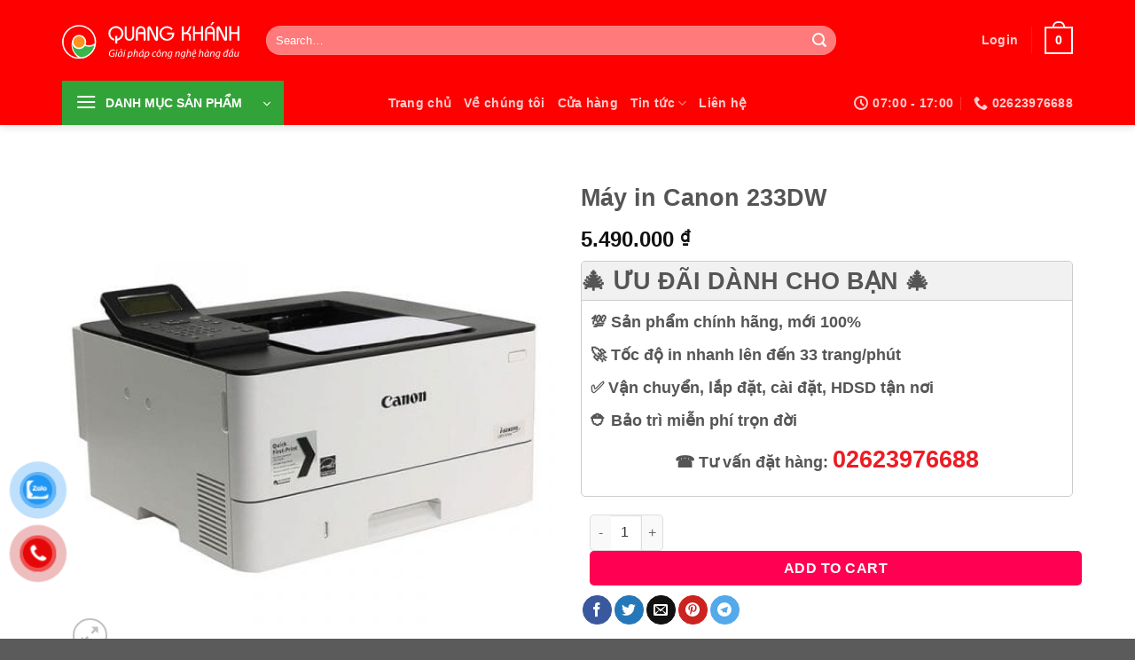

--- FILE ---
content_type: text/html; charset=UTF-8
request_url: https://quangkhanhcopy.com/san-pham/may-in-canon-233dw/
body_size: 32567
content:
<!DOCTYPE html>
<html lang="vi" class="loading-site no-js">
<head>
	<meta charset="UTF-8" />
	<link rel="profile" href="http://gmpg.org/xfn/11" />
	<link rel="pingback" href="https://quangkhanhcopy.com/xmlrpc.php" />

	<script>(function(html){html.className = html.className.replace(/\bno-js\b/,'js')})(document.documentElement);</script>
<title>Máy in Canon 233DW &#8211; Quang Khánh &#8211; Phân phối Máy Photocopy, Máy in</title>
<meta name='robots' content='max-image-preview:large' />
<meta name="viewport" content="width=device-width, initial-scale=1" /><link rel='dns-prefetch' href='//www.googletagmanager.com' />
<link rel='dns-prefetch' href='//fonts.googleapis.com' />
<link rel='dns-prefetch' href='//www.google-analytics.com' />
<link rel='prefetch' href='https://quangkhanhcopy.com/wp-content/themes/flatsome/assets/js/flatsome.js?ver=22889b626eb7ec03b5a4' />
<link rel='prefetch' href='https://quangkhanhcopy.com/wp-content/themes/flatsome/assets/js/chunk.slider.js?ver=3.20.1' />
<link rel='prefetch' href='https://quangkhanhcopy.com/wp-content/themes/flatsome/assets/js/chunk.popups.js?ver=3.20.1' />
<link rel='prefetch' href='https://quangkhanhcopy.com/wp-content/themes/flatsome/assets/js/chunk.tooltips.js?ver=3.20.1' />
<link rel='prefetch' href='https://quangkhanhcopy.com/wp-content/themes/flatsome/assets/js/woocommerce.js?ver=1c9be63d628ff7c3ff4c' />
<link rel="alternate" type="application/rss+xml" title="Dòng thông tin Quang Khánh - Phân phối Máy Photocopy, Máy in &raquo;" href="https://quangkhanhcopy.com/feed/" />
<link rel="alternate" type="application/rss+xml" title="Quang Khánh - Phân phối Máy Photocopy, Máy in &raquo; Dòng bình luận" href="https://quangkhanhcopy.com/comments/feed/" />
<link rel="alternate" type="application/rss+xml" title="Quang Khánh - Phân phối Máy Photocopy, Máy in &raquo; Máy in Canon 233DW Dòng bình luận" href="https://quangkhanhcopy.com/san-pham/may-in-canon-233dw/feed/" />
<link rel="alternate" title="oNhúng (JSON)" type="application/json+oembed" href="https://quangkhanhcopy.com/wp-json/oembed/1.0/embed?url=https%3A%2F%2Fquangkhanhcopy.com%2Fsan-pham%2Fmay-in-canon-233dw%2F" />
<link rel="alternate" title="oNhúng (XML)" type="text/xml+oembed" href="https://quangkhanhcopy.com/wp-json/oembed/1.0/embed?url=https%3A%2F%2Fquangkhanhcopy.com%2Fsan-pham%2Fmay-in-canon-233dw%2F&#038;format=xml" />
<style id='wp-img-auto-sizes-contain-inline-css' type='text/css'>
img:is([sizes=auto i],[sizes^="auto," i]){contain-intrinsic-size:3000px 1500px}
/*# sourceURL=wp-img-auto-sizes-contain-inline-css */
</style>
<style id='wp-emoji-styles-inline-css' type='text/css'>

	img.wp-smiley, img.emoji {
		display: inline !important;
		border: none !important;
		box-shadow: none !important;
		height: 1em !important;
		width: 1em !important;
		margin: 0 0.07em !important;
		vertical-align: -0.1em !important;
		background: none !important;
		padding: 0 !important;
	}
/*# sourceURL=wp-emoji-styles-inline-css */
</style>
<link rel='stylesheet' id='photoswipe-css' href='https://quangkhanhcopy.com/wp-content/plugins/woocommerce/assets/css/photoswipe/photoswipe.min.css?ver=9.3.1' type='text/css' media='all' />
<link rel='stylesheet' id='photoswipe-default-skin-css' href='https://quangkhanhcopy.com/wp-content/plugins/woocommerce/assets/css/photoswipe/default-skin/default-skin.min.css?ver=9.3.1' type='text/css' media='all' />
<style id='woocommerce-inline-inline-css' type='text/css'>
.woocommerce form .form-row .required { visibility: visible; }
/*# sourceURL=woocommerce-inline-inline-css */
</style>
<link rel='stylesheet' id='pzf-style-css' href='https://quangkhanhcopy.com/wp-content/plugins/button-contact-vr/css/style.css?ver=6.9' type='text/css' media='all' />
<link rel='stylesheet' id='dwspecs-front-css-css' href='https://quangkhanhcopy.com/wp-content/plugins/product-specifications/assets/css/front-styles.css?ver=0.8.2' type='text/css' media='all' />
<link rel='stylesheet' id='flatsome-main-css' href='https://quangkhanhcopy.com/wp-content/themes/flatsome/assets/css/flatsome.css?ver=3.20.1' type='text/css' media='all' />
<style id='flatsome-main-inline-css' type='text/css'>
@font-face {
				font-family: "fl-icons";
				font-display: block;
				src: url(https://quangkhanhcopy.com/wp-content/themes/flatsome/assets/css/icons/fl-icons.eot?v=3.20.1);
				src:
					url(https://quangkhanhcopy.com/wp-content/themes/flatsome/assets/css/icons/fl-icons.eot#iefix?v=3.20.1) format("embedded-opentype"),
					url(https://quangkhanhcopy.com/wp-content/themes/flatsome/assets/css/icons/fl-icons.woff2?v=3.20.1) format("woff2"),
					url(https://quangkhanhcopy.com/wp-content/themes/flatsome/assets/css/icons/fl-icons.ttf?v=3.20.1) format("truetype"),
					url(https://quangkhanhcopy.com/wp-content/themes/flatsome/assets/css/icons/fl-icons.woff?v=3.20.1) format("woff"),
					url(https://quangkhanhcopy.com/wp-content/themes/flatsome/assets/css/icons/fl-icons.svg?v=3.20.1#fl-icons) format("svg");
			}
/*# sourceURL=flatsome-main-inline-css */
</style>
<link rel='stylesheet' id='flatsome-shop-css' href='https://quangkhanhcopy.com/wp-content/themes/flatsome/assets/css/flatsome-shop.css?ver=3.20.1' type='text/css' media='all' />
<link rel='stylesheet' id='flatsome-style-css' href='https://quangkhanhcopy.com/wp-content/themes/flatsome-child/style.css?ver=6.9' type='text/css' media='all' />
<script type="text/javascript" src="https://quangkhanhcopy.com/wp-includes/js/jquery/jquery.min.js?ver=3.7.1" id="jquery-core-js"></script>
<script type="text/javascript" src="https://quangkhanhcopy.com/wp-includes/js/jquery/jquery-migrate.min.js?ver=3.4.1" id="jquery-migrate-js"></script>
<script type="text/javascript" src="https://quangkhanhcopy.com/wp-content/plugins/woocommerce/assets/js/jquery-blockui/jquery.blockUI.min.js?ver=2.7.0-wc.9.3.1" id="jquery-blockui-js" data-wp-strategy="defer"></script>
<script type="text/javascript" id="wc-add-to-cart-js-extra">
/* <![CDATA[ */
var wc_add_to_cart_params = {"ajax_url":"/wp-admin/admin-ajax.php","wc_ajax_url":"/?wc-ajax=%%endpoint%%","i18n_view_cart":"View cart","cart_url":"https://quangkhanhcopy.com/gio-hang/","is_cart":"","cart_redirect_after_add":"no"};
//# sourceURL=wc-add-to-cart-js-extra
/* ]]> */
</script>
<script type="text/javascript" src="https://quangkhanhcopy.com/wp-content/plugins/woocommerce/assets/js/frontend/add-to-cart.min.js?ver=9.3.1" id="wc-add-to-cart-js" defer="defer" data-wp-strategy="defer"></script>
<script type="text/javascript" src="https://quangkhanhcopy.com/wp-content/plugins/woocommerce/assets/js/photoswipe/photoswipe.min.js?ver=4.1.1-wc.9.3.1" id="photoswipe-js" defer="defer" data-wp-strategy="defer"></script>
<script type="text/javascript" src="https://quangkhanhcopy.com/wp-content/plugins/woocommerce/assets/js/photoswipe/photoswipe-ui-default.min.js?ver=4.1.1-wc.9.3.1" id="photoswipe-ui-default-js" defer="defer" data-wp-strategy="defer"></script>
<script type="text/javascript" id="wc-single-product-js-extra">
/* <![CDATA[ */
var wc_single_product_params = {"i18n_required_rating_text":"Please select a rating","review_rating_required":"yes","flexslider":{"rtl":false,"animation":"slide","smoothHeight":true,"directionNav":false,"controlNav":"thumbnails","slideshow":false,"animationSpeed":500,"animationLoop":false,"allowOneSlide":false},"zoom_enabled":"","zoom_options":[],"photoswipe_enabled":"1","photoswipe_options":{"shareEl":false,"closeOnScroll":false,"history":false,"hideAnimationDuration":0,"showAnimationDuration":0},"flexslider_enabled":""};
//# sourceURL=wc-single-product-js-extra
/* ]]> */
</script>
<script type="text/javascript" src="https://quangkhanhcopy.com/wp-content/plugins/woocommerce/assets/js/frontend/single-product.min.js?ver=9.3.1" id="wc-single-product-js" defer="defer" data-wp-strategy="defer"></script>
<script type="text/javascript" src="https://quangkhanhcopy.com/wp-content/plugins/woocommerce/assets/js/js-cookie/js.cookie.min.js?ver=2.1.4-wc.9.3.1" id="js-cookie-js" data-wp-strategy="defer"></script>

<!-- Đoạn mã Google tag (gtag.js) được thêm bởi Site Kit -->

<!-- Đoạn mã Google Ads được thêm bởi Site Kit -->

<!-- Đoạn mã Google Analytics được thêm bởi Site Kit -->
<script type="text/javascript" src="https://www.googletagmanager.com/gtag/js?id=G-H355KG84CC" id="google_gtagjs-js" async></script>
<script type="text/javascript" id="google_gtagjs-js-after">
/* <![CDATA[ */
window.dataLayer = window.dataLayer || [];function gtag(){dataLayer.push(arguments);}
gtag("set","linker",{"domains":["quangkhanhcopy.com"]});
gtag("js", new Date());
gtag("set", "developer_id.dZTNiMT", true);
gtag("config", "G-H355KG84CC");
gtag("config", "AW-372769116");
 window._googlesitekit = window._googlesitekit || {}; window._googlesitekit.throttledEvents = []; window._googlesitekit.gtagEvent = (name, data) => { var key = JSON.stringify( { name, data } ); if ( !! window._googlesitekit.throttledEvents[ key ] ) { return; } window._googlesitekit.throttledEvents[ key ] = true; setTimeout( () => { delete window._googlesitekit.throttledEvents[ key ]; }, 5 ); gtag( "event", name, { ...data, event_source: "site-kit" } ); } 
//# sourceURL=google_gtagjs-js-after
/* ]]> */
</script>

<!-- Kết thúc đoạn mã Google tag (gtag.js) được thêm bởi Site Kit -->
<link rel="https://api.w.org/" href="https://quangkhanhcopy.com/wp-json/" /><link rel="alternate" title="JSON" type="application/json" href="https://quangkhanhcopy.com/wp-json/wp/v2/product/256618" /><link rel="EditURI" type="application/rsd+xml" title="RSD" href="https://quangkhanhcopy.com/xmlrpc.php?rsd" />
<meta name="generator" content="WordPress 6.9" />
<meta name="generator" content="WooCommerce 9.3.1" />
<link rel="canonical" href="https://quangkhanhcopy.com/san-pham/may-in-canon-233dw/" />
<link rel='shortlink' href='https://quangkhanhcopy.com/?p=256618' />
<meta name="generator" content="Site Kit by Google 1.151.0" /><!-- Google Tag Manager -->
<script>(function(w,d,s,l,i){w[l]=w[l]||[];w[l].push({'gtm.start':
new Date().getTime(),event:'gtm.js'});var f=d.getElementsByTagName(s)[0],
j=d.createElement(s),dl=l!='dataLayer'?'&l='+l:'';j.async=true;j.src=
'https://www.googletagmanager.com/gtm.js?id='+i+dl;f.parentNode.insertBefore(j,f);
})(window,document,'script','dataLayer','GTM-MRHPGG4');</script>
<!-- End Google Tag Manager -->	<noscript><style>.woocommerce-product-gallery{ opacity: 1 !important; }</style></noscript>
	<style class='wp-fonts-local' type='text/css'>
@font-face{font-family:Inter;font-style:normal;font-weight:300 900;font-display:fallback;src:url('https://quangkhanhcopy.com/wp-content/plugins/woocommerce/assets/fonts/Inter-VariableFont_slnt,wght.woff2') format('woff2');font-stretch:normal;}
@font-face{font-family:Cardo;font-style:normal;font-weight:400;font-display:fallback;src:url('https://quangkhanhcopy.com/wp-content/plugins/woocommerce/assets/fonts/cardo_normal_400.woff2') format('woff2');}
</style>
<link rel="icon" href="https://quangkhanhcopy.com/wp-content/uploads/2022/12/Asset-46lg-quangkhanh-220-color-100x100.png" sizes="32x32" />
<link rel="icon" href="https://quangkhanhcopy.com/wp-content/uploads/2022/12/Asset-46lg-quangkhanh-220-color.png" sizes="192x192" />
<link rel="apple-touch-icon" href="https://quangkhanhcopy.com/wp-content/uploads/2022/12/Asset-46lg-quangkhanh-220-color.png" />
<meta name="msapplication-TileImage" content="https://quangkhanhcopy.com/wp-content/uploads/2022/12/Asset-46lg-quangkhanh-220-color.png" />
<style id="custom-css" type="text/css">:root {--primary-color: #1e73be;--fs-color-primary: #1e73be;--fs-color-secondary: #81d742;--fs-color-success: #1e73be;--fs-color-alert: #b20000;--fs-color-base: #4a4a4a;--fs-experimental-link-color: #334862;--fs-experimental-link-color-hover: #111;}.tooltipster-base {--tooltip-color: #fff;--tooltip-bg-color: #000;}.off-canvas-right .mfp-content, .off-canvas-left .mfp-content {--drawer-width: 300px;}.off-canvas .mfp-content.off-canvas-cart {--drawer-width: 360px;}.container-width, .full-width .ubermenu-nav, .container, .row{max-width: 1170px}.row.row-collapse{max-width: 1140px}.row.row-small{max-width: 1162.5px}.row.row-large{max-width: 1200px}.header-main{height: 91px}#logo img{max-height: 91px}#logo{width:200px;}.header-bottom{min-height: 10px}.header-top{min-height: 30px}.transparent .header-main{height: 30px}.transparent #logo img{max-height: 30px}.has-transparent + .page-title:first-of-type,.has-transparent + #main > .page-title,.has-transparent + #main > div > .page-title,.has-transparent + #main .page-header-wrapper:first-of-type .page-title{padding-top: 80px;}.header.show-on-scroll,.stuck .header-main{height:70px!important}.stuck #logo img{max-height: 70px!important}.search-form{ width: 80%;}.header-bg-color {background-color: #ff0000}.header-bottom {background-color: #ff0000}.stuck .header-main .nav > li > a{line-height: 50px }.header-bottom-nav > li > a{line-height: 16px }@media (max-width: 549px) {.header-main{height: 70px}#logo img{max-height: 70px}}.nav-dropdown{font-size:100%}.header-top{background-color:rgba(94,94,94,0.42)!important;}.breadcrumbs{text-transform: none;}.nav > li > a, .links > li > a{text-transform: none;}.section-title span{text-transform: none;}h3.widget-title,span.widget-title{text-transform: none;}.shop-page-title.featured-title .title-overlay{background-color: rgba(0,0,0,0.3);}input[type='submit'], input[type="button"], button:not(.icon), .button:not(.icon){border-radius: 5px!important}@media screen and (min-width: 550px){.products .box-vertical .box-image{min-width: 300px!important;width: 300px!important;}}.footer-2{background-color: #ff0000}.header-vertical-menu__opener{color: #ffffff}.header-vertical-menu__opener{background-color: #32a338}.nav-vertical-fly-out > li + li {border-top-width: 1px; border-top-style: solid;}.label-new.menu-item > a:after{content:"Mới";}.label-hot.menu-item > a:after{content:"Nổi bật";}.label-sale.menu-item > a:after{content:"Giảm giá";}.label-popular.menu-item > a:after{content:"Phổ biến";}</style>		<style type="text/css" id="wp-custom-css">
			:root :where(a:where(:not(.wp-block-navigation))),
:root :where(a:where(:not(.wp-element-button))) {
text-decoration: initial !important;
}		</style>
		<style id="kirki-inline-styles"></style><link rel='stylesheet' id='wc-blocks-style-css' href='https://quangkhanhcopy.com/wp-content/plugins/woocommerce/assets/client/blocks/wc-blocks.css?ver=wc-9.3.1' type='text/css' media='all' />
<style id='global-styles-inline-css' type='text/css'>
:root{--wp--preset--aspect-ratio--square: 1;--wp--preset--aspect-ratio--4-3: 4/3;--wp--preset--aspect-ratio--3-4: 3/4;--wp--preset--aspect-ratio--3-2: 3/2;--wp--preset--aspect-ratio--2-3: 2/3;--wp--preset--aspect-ratio--16-9: 16/9;--wp--preset--aspect-ratio--9-16: 9/16;--wp--preset--color--black: #000000;--wp--preset--color--cyan-bluish-gray: #abb8c3;--wp--preset--color--white: #ffffff;--wp--preset--color--pale-pink: #f78da7;--wp--preset--color--vivid-red: #cf2e2e;--wp--preset--color--luminous-vivid-orange: #ff6900;--wp--preset--color--luminous-vivid-amber: #fcb900;--wp--preset--color--light-green-cyan: #7bdcb5;--wp--preset--color--vivid-green-cyan: #00d084;--wp--preset--color--pale-cyan-blue: #8ed1fc;--wp--preset--color--vivid-cyan-blue: #0693e3;--wp--preset--color--vivid-purple: #9b51e0;--wp--preset--color--primary: #1e73be;--wp--preset--color--secondary: #81d742;--wp--preset--color--success: #1e73be;--wp--preset--color--alert: #b20000;--wp--preset--gradient--vivid-cyan-blue-to-vivid-purple: linear-gradient(135deg,rgb(6,147,227) 0%,rgb(155,81,224) 100%);--wp--preset--gradient--light-green-cyan-to-vivid-green-cyan: linear-gradient(135deg,rgb(122,220,180) 0%,rgb(0,208,130) 100%);--wp--preset--gradient--luminous-vivid-amber-to-luminous-vivid-orange: linear-gradient(135deg,rgb(252,185,0) 0%,rgb(255,105,0) 100%);--wp--preset--gradient--luminous-vivid-orange-to-vivid-red: linear-gradient(135deg,rgb(255,105,0) 0%,rgb(207,46,46) 100%);--wp--preset--gradient--very-light-gray-to-cyan-bluish-gray: linear-gradient(135deg,rgb(238,238,238) 0%,rgb(169,184,195) 100%);--wp--preset--gradient--cool-to-warm-spectrum: linear-gradient(135deg,rgb(74,234,220) 0%,rgb(151,120,209) 20%,rgb(207,42,186) 40%,rgb(238,44,130) 60%,rgb(251,105,98) 80%,rgb(254,248,76) 100%);--wp--preset--gradient--blush-light-purple: linear-gradient(135deg,rgb(255,206,236) 0%,rgb(152,150,240) 100%);--wp--preset--gradient--blush-bordeaux: linear-gradient(135deg,rgb(254,205,165) 0%,rgb(254,45,45) 50%,rgb(107,0,62) 100%);--wp--preset--gradient--luminous-dusk: linear-gradient(135deg,rgb(255,203,112) 0%,rgb(199,81,192) 50%,rgb(65,88,208) 100%);--wp--preset--gradient--pale-ocean: linear-gradient(135deg,rgb(255,245,203) 0%,rgb(182,227,212) 50%,rgb(51,167,181) 100%);--wp--preset--gradient--electric-grass: linear-gradient(135deg,rgb(202,248,128) 0%,rgb(113,206,126) 100%);--wp--preset--gradient--midnight: linear-gradient(135deg,rgb(2,3,129) 0%,rgb(40,116,252) 100%);--wp--preset--font-size--small: 13px;--wp--preset--font-size--medium: 20px;--wp--preset--font-size--large: 36px;--wp--preset--font-size--x-large: 42px;--wp--preset--font-family--inter: "Inter", sans-serif;--wp--preset--font-family--cardo: Cardo;--wp--preset--spacing--20: 0.44rem;--wp--preset--spacing--30: 0.67rem;--wp--preset--spacing--40: 1rem;--wp--preset--spacing--50: 1.5rem;--wp--preset--spacing--60: 2.25rem;--wp--preset--spacing--70: 3.38rem;--wp--preset--spacing--80: 5.06rem;--wp--preset--shadow--natural: 6px 6px 9px rgba(0, 0, 0, 0.2);--wp--preset--shadow--deep: 12px 12px 50px rgba(0, 0, 0, 0.4);--wp--preset--shadow--sharp: 6px 6px 0px rgba(0, 0, 0, 0.2);--wp--preset--shadow--outlined: 6px 6px 0px -3px rgb(255, 255, 255), 6px 6px rgb(0, 0, 0);--wp--preset--shadow--crisp: 6px 6px 0px rgb(0, 0, 0);}:where(body) { margin: 0; }.wp-site-blocks > .alignleft { float: left; margin-right: 2em; }.wp-site-blocks > .alignright { float: right; margin-left: 2em; }.wp-site-blocks > .aligncenter { justify-content: center; margin-left: auto; margin-right: auto; }:where(.is-layout-flex){gap: 0.5em;}:where(.is-layout-grid){gap: 0.5em;}.is-layout-flow > .alignleft{float: left;margin-inline-start: 0;margin-inline-end: 2em;}.is-layout-flow > .alignright{float: right;margin-inline-start: 2em;margin-inline-end: 0;}.is-layout-flow > .aligncenter{margin-left: auto !important;margin-right: auto !important;}.is-layout-constrained > .alignleft{float: left;margin-inline-start: 0;margin-inline-end: 2em;}.is-layout-constrained > .alignright{float: right;margin-inline-start: 2em;margin-inline-end: 0;}.is-layout-constrained > .aligncenter{margin-left: auto !important;margin-right: auto !important;}.is-layout-constrained > :where(:not(.alignleft):not(.alignright):not(.alignfull)){margin-left: auto !important;margin-right: auto !important;}body .is-layout-flex{display: flex;}.is-layout-flex{flex-wrap: wrap;align-items: center;}.is-layout-flex > :is(*, div){margin: 0;}body .is-layout-grid{display: grid;}.is-layout-grid > :is(*, div){margin: 0;}body{padding-top: 0px;padding-right: 0px;padding-bottom: 0px;padding-left: 0px;}a:where(:not(.wp-element-button)){text-decoration: underline;}:root :where(.wp-element-button, .wp-block-button__link){background-color: #32373c;border-width: 0;color: #fff;font-family: inherit;font-size: inherit;font-style: inherit;font-weight: inherit;letter-spacing: inherit;line-height: inherit;padding-top: calc(0.667em + 2px);padding-right: calc(1.333em + 2px);padding-bottom: calc(0.667em + 2px);padding-left: calc(1.333em + 2px);text-decoration: none;text-transform: inherit;}.has-black-color{color: var(--wp--preset--color--black) !important;}.has-cyan-bluish-gray-color{color: var(--wp--preset--color--cyan-bluish-gray) !important;}.has-white-color{color: var(--wp--preset--color--white) !important;}.has-pale-pink-color{color: var(--wp--preset--color--pale-pink) !important;}.has-vivid-red-color{color: var(--wp--preset--color--vivid-red) !important;}.has-luminous-vivid-orange-color{color: var(--wp--preset--color--luminous-vivid-orange) !important;}.has-luminous-vivid-amber-color{color: var(--wp--preset--color--luminous-vivid-amber) !important;}.has-light-green-cyan-color{color: var(--wp--preset--color--light-green-cyan) !important;}.has-vivid-green-cyan-color{color: var(--wp--preset--color--vivid-green-cyan) !important;}.has-pale-cyan-blue-color{color: var(--wp--preset--color--pale-cyan-blue) !important;}.has-vivid-cyan-blue-color{color: var(--wp--preset--color--vivid-cyan-blue) !important;}.has-vivid-purple-color{color: var(--wp--preset--color--vivid-purple) !important;}.has-primary-color{color: var(--wp--preset--color--primary) !important;}.has-secondary-color{color: var(--wp--preset--color--secondary) !important;}.has-success-color{color: var(--wp--preset--color--success) !important;}.has-alert-color{color: var(--wp--preset--color--alert) !important;}.has-black-background-color{background-color: var(--wp--preset--color--black) !important;}.has-cyan-bluish-gray-background-color{background-color: var(--wp--preset--color--cyan-bluish-gray) !important;}.has-white-background-color{background-color: var(--wp--preset--color--white) !important;}.has-pale-pink-background-color{background-color: var(--wp--preset--color--pale-pink) !important;}.has-vivid-red-background-color{background-color: var(--wp--preset--color--vivid-red) !important;}.has-luminous-vivid-orange-background-color{background-color: var(--wp--preset--color--luminous-vivid-orange) !important;}.has-luminous-vivid-amber-background-color{background-color: var(--wp--preset--color--luminous-vivid-amber) !important;}.has-light-green-cyan-background-color{background-color: var(--wp--preset--color--light-green-cyan) !important;}.has-vivid-green-cyan-background-color{background-color: var(--wp--preset--color--vivid-green-cyan) !important;}.has-pale-cyan-blue-background-color{background-color: var(--wp--preset--color--pale-cyan-blue) !important;}.has-vivid-cyan-blue-background-color{background-color: var(--wp--preset--color--vivid-cyan-blue) !important;}.has-vivid-purple-background-color{background-color: var(--wp--preset--color--vivid-purple) !important;}.has-primary-background-color{background-color: var(--wp--preset--color--primary) !important;}.has-secondary-background-color{background-color: var(--wp--preset--color--secondary) !important;}.has-success-background-color{background-color: var(--wp--preset--color--success) !important;}.has-alert-background-color{background-color: var(--wp--preset--color--alert) !important;}.has-black-border-color{border-color: var(--wp--preset--color--black) !important;}.has-cyan-bluish-gray-border-color{border-color: var(--wp--preset--color--cyan-bluish-gray) !important;}.has-white-border-color{border-color: var(--wp--preset--color--white) !important;}.has-pale-pink-border-color{border-color: var(--wp--preset--color--pale-pink) !important;}.has-vivid-red-border-color{border-color: var(--wp--preset--color--vivid-red) !important;}.has-luminous-vivid-orange-border-color{border-color: var(--wp--preset--color--luminous-vivid-orange) !important;}.has-luminous-vivid-amber-border-color{border-color: var(--wp--preset--color--luminous-vivid-amber) !important;}.has-light-green-cyan-border-color{border-color: var(--wp--preset--color--light-green-cyan) !important;}.has-vivid-green-cyan-border-color{border-color: var(--wp--preset--color--vivid-green-cyan) !important;}.has-pale-cyan-blue-border-color{border-color: var(--wp--preset--color--pale-cyan-blue) !important;}.has-vivid-cyan-blue-border-color{border-color: var(--wp--preset--color--vivid-cyan-blue) !important;}.has-vivid-purple-border-color{border-color: var(--wp--preset--color--vivid-purple) !important;}.has-primary-border-color{border-color: var(--wp--preset--color--primary) !important;}.has-secondary-border-color{border-color: var(--wp--preset--color--secondary) !important;}.has-success-border-color{border-color: var(--wp--preset--color--success) !important;}.has-alert-border-color{border-color: var(--wp--preset--color--alert) !important;}.has-vivid-cyan-blue-to-vivid-purple-gradient-background{background: var(--wp--preset--gradient--vivid-cyan-blue-to-vivid-purple) !important;}.has-light-green-cyan-to-vivid-green-cyan-gradient-background{background: var(--wp--preset--gradient--light-green-cyan-to-vivid-green-cyan) !important;}.has-luminous-vivid-amber-to-luminous-vivid-orange-gradient-background{background: var(--wp--preset--gradient--luminous-vivid-amber-to-luminous-vivid-orange) !important;}.has-luminous-vivid-orange-to-vivid-red-gradient-background{background: var(--wp--preset--gradient--luminous-vivid-orange-to-vivid-red) !important;}.has-very-light-gray-to-cyan-bluish-gray-gradient-background{background: var(--wp--preset--gradient--very-light-gray-to-cyan-bluish-gray) !important;}.has-cool-to-warm-spectrum-gradient-background{background: var(--wp--preset--gradient--cool-to-warm-spectrum) !important;}.has-blush-light-purple-gradient-background{background: var(--wp--preset--gradient--blush-light-purple) !important;}.has-blush-bordeaux-gradient-background{background: var(--wp--preset--gradient--blush-bordeaux) !important;}.has-luminous-dusk-gradient-background{background: var(--wp--preset--gradient--luminous-dusk) !important;}.has-pale-ocean-gradient-background{background: var(--wp--preset--gradient--pale-ocean) !important;}.has-electric-grass-gradient-background{background: var(--wp--preset--gradient--electric-grass) !important;}.has-midnight-gradient-background{background: var(--wp--preset--gradient--midnight) !important;}.has-small-font-size{font-size: var(--wp--preset--font-size--small) !important;}.has-medium-font-size{font-size: var(--wp--preset--font-size--medium) !important;}.has-large-font-size{font-size: var(--wp--preset--font-size--large) !important;}.has-x-large-font-size{font-size: var(--wp--preset--font-size--x-large) !important;}.has-inter-font-family{font-family: var(--wp--preset--font-family--inter) !important;}.has-cardo-font-family{font-family: var(--wp--preset--font-family--cardo) !important;}
/*# sourceURL=global-styles-inline-css */
</style>
<link rel='stylesheet' id='select2-css' href='https://quangkhanhcopy.com/wp-content/plugins/woocommerce/assets/css/select2.css?ver=9.3.1' type='text/css' media='all' />
</head>

<body class="wp-singular product-template-default single single-product postid-256618 wp-theme-flatsome wp-child-theme-flatsome-child theme-flatsome woocommerce woocommerce-page woocommerce-no-js header-shadow lightbox nav-dropdown-has-arrow nav-dropdown-has-shadow">

<!-- Google Tag Manager (noscript) -->
<noscript><iframe src="https://www.googletagmanager.com/ns.html?id=GTM-MRHPGG4"
height="0" width="0" style="display:none;visibility:hidden"></iframe></noscript>
<!-- End Google Tag Manager (noscript) -->
<a class="skip-link screen-reader-text" href="#main">Bỏ qua nội dung</a>

<div id="wrapper">

	
	<header id="header" class="header has-sticky sticky-jump">
		<div class="header-wrapper">
			<div id="masthead" class="header-main nav-dark">
      <div class="header-inner flex-row container logo-left medium-logo-center" role="navigation">

          <!-- Logo -->
          <div id="logo" class="flex-col logo">
            
<!-- Header logo -->
<a href="https://quangkhanhcopy.com/" title="Quang Khánh &#8211; Phân phối Máy Photocopy, Máy in" rel="home">
		<img width="1" height="1" src="https://quangkhanhcopy.com/wp-content/uploads/2024/09/Logo-quang-khanh-2.svg" class="header_logo header-logo" alt="Quang Khánh &#8211; Phân phối Máy Photocopy, Máy in"/><img  width="1" height="1" src="https://quangkhanhcopy.com/wp-content/uploads/2024/09/Logo-quang-khanh-2.svg" class="header-logo-dark" alt="Quang Khánh &#8211; Phân phối Máy Photocopy, Máy in"/></a>
          </div>

          <!-- Mobile Left Elements -->
          <div class="flex-col show-for-medium flex-left">
            <ul class="mobile-nav nav nav-left ">
              <li class="nav-icon has-icon">
			<a href="#" class="is-small" data-open="#main-menu" data-pos="left" data-bg="main-menu-overlay" role="button" aria-label="Menu" aria-controls="main-menu" aria-expanded="false" aria-haspopup="dialog" data-flatsome-role-button>
			<i class="icon-menu" aria-hidden="true"></i>					</a>
	</li>
            </ul>
          </div>

          <!-- Left Elements -->
          <div class="flex-col hide-for-medium flex-left
            flex-grow">
            <ul class="header-nav header-nav-main nav nav-left  nav-uppercase" >
              <li class="header-search-form search-form html relative has-icon">
	<div class="header-search-form-wrapper">
		<div class="searchform-wrapper ux-search-box relative form-flat is-normal"><form role="search" method="get" class="searchform" action="https://quangkhanhcopy.com/">
	<div class="flex-row relative">
						<div class="flex-col flex-grow">
			<label class="screen-reader-text" for="woocommerce-product-search-field-0">Search for:</label>
			<input type="search" id="woocommerce-product-search-field-0" class="search-field mb-0" placeholder="Search&hellip;" value="" name="s" />
			<input type="hidden" name="post_type" value="product" />
					</div>
		<div class="flex-col">
			<button type="submit" value="Search" class="ux-search-submit submit-button secondary button  icon mb-0" aria-label="Gửi">
				<i class="icon-search" aria-hidden="true"></i>			</button>
		</div>
	</div>
	<div class="live-search-results text-left z-top"></div>
</form>
</div>	</div>
</li>
            </ul>
          </div>

          <!-- Right Elements -->
          <div class="flex-col hide-for-medium flex-right">
            <ul class="header-nav header-nav-main nav nav-right  nav-uppercase">
              
<li class="account-item has-icon">

	<a href="https://quangkhanhcopy.com/tai-khoan/" class="nav-top-link nav-top-not-logged-in is-small" title="Login" role="button" data-open="#login-form-popup" aria-controls="login-form-popup" aria-expanded="false" aria-haspopup="dialog" data-flatsome-role-button>
					<span>
			Login			</span>
				</a>




</li>
<li class="header-divider"></li><li class="cart-item has-icon has-dropdown">

<a href="https://quangkhanhcopy.com/gio-hang/" class="header-cart-link nav-top-link is-small" title="Cart" aria-label="View cart" aria-expanded="false" aria-haspopup="true" role="button" data-flatsome-role-button>


    <span class="cart-icon image-icon">
    <strong>0</strong>
  </span>
  </a>

 <ul class="nav-dropdown nav-dropdown-default">
    <li class="html widget_shopping_cart">
      <div class="widget_shopping_cart_content">
        

	<div class="ux-mini-cart-empty flex flex-row-col text-center pt pb">
				<div class="ux-mini-cart-empty-icon">
			<svg aria-hidden="true" xmlns="http://www.w3.org/2000/svg" viewBox="0 0 17 19" style="opacity:.1;height:80px;">
				<path d="M8.5 0C6.7 0 5.3 1.2 5.3 2.7v2H2.1c-.3 0-.6.3-.7.7L0 18.2c0 .4.2.8.6.8h15.7c.4 0 .7-.3.7-.7v-.1L15.6 5.4c0-.3-.3-.6-.7-.6h-3.2v-2c0-1.6-1.4-2.8-3.2-2.8zM6.7 2.7c0-.8.8-1.4 1.8-1.4s1.8.6 1.8 1.4v2H6.7v-2zm7.5 3.4 1.3 11.5h-14L2.8 6.1h2.5v1.4c0 .4.3.7.7.7.4 0 .7-.3.7-.7V6.1h3.5v1.4c0 .4.3.7.7.7s.7-.3.7-.7V6.1h2.6z" fill-rule="evenodd" clip-rule="evenodd" fill="currentColor"></path>
			</svg>
		</div>
				<p class="woocommerce-mini-cart__empty-message empty">No products in the cart.</p>
					<p class="return-to-shop">
				<a class="button primary wc-backward" href="https://quangkhanhcopy.com/cua-hang/">
					Return to shop				</a>
			</p>
				</div>


      </div>
    </li>
     </ul>

</li>
            </ul>
          </div>

          <!-- Mobile Right Elements -->
          <div class="flex-col show-for-medium flex-right">
            <ul class="mobile-nav nav nav-right ">
              <li class="cart-item has-icon">


		<a href="https://quangkhanhcopy.com/gio-hang/" class="header-cart-link nav-top-link is-small off-canvas-toggle" title="Cart" aria-label="View cart" aria-expanded="false" aria-haspopup="dialog" role="button" data-open="#cart-popup" data-class="off-canvas-cart" data-pos="right" aria-controls="cart-popup" data-flatsome-role-button>

    <span class="cart-icon image-icon">
    <strong>0</strong>
  </span>
  </a>


  <!-- Cart Sidebar Popup -->
  <div id="cart-popup" class="mfp-hide">
  <div class="cart-popup-inner inner-padding cart-popup-inner--sticky">
      <div class="cart-popup-title text-center">
          <span class="heading-font uppercase">Cart</span>
          <div class="is-divider"></div>
      </div>
	  <div class="widget_shopping_cart">
		  <div class="widget_shopping_cart_content">
			  

	<div class="ux-mini-cart-empty flex flex-row-col text-center pt pb">
				<div class="ux-mini-cart-empty-icon">
			<svg aria-hidden="true" xmlns="http://www.w3.org/2000/svg" viewBox="0 0 17 19" style="opacity:.1;height:80px;">
				<path d="M8.5 0C6.7 0 5.3 1.2 5.3 2.7v2H2.1c-.3 0-.6.3-.7.7L0 18.2c0 .4.2.8.6.8h15.7c.4 0 .7-.3.7-.7v-.1L15.6 5.4c0-.3-.3-.6-.7-.6h-3.2v-2c0-1.6-1.4-2.8-3.2-2.8zM6.7 2.7c0-.8.8-1.4 1.8-1.4s1.8.6 1.8 1.4v2H6.7v-2zm7.5 3.4 1.3 11.5h-14L2.8 6.1h2.5v1.4c0 .4.3.7.7.7.4 0 .7-.3.7-.7V6.1h3.5v1.4c0 .4.3.7.7.7s.7-.3.7-.7V6.1h2.6z" fill-rule="evenodd" clip-rule="evenodd" fill="currentColor"></path>
			</svg>
		</div>
				<p class="woocommerce-mini-cart__empty-message empty">No products in the cart.</p>
					<p class="return-to-shop">
				<a class="button primary wc-backward" href="https://quangkhanhcopy.com/cua-hang/">
					Return to shop				</a>
			</p>
				</div>


		  </div>
	  </div>
               </div>
  </div>

</li>
            </ul>
          </div>

      </div>

      </div>
<div id="wide-nav" class="header-bottom wide-nav nav-dark flex-has-center hide-for-medium">
    <div class="flex-row container">

                        <div class="flex-col hide-for-medium flex-left">
                <ul class="nav header-nav header-bottom-nav nav-left  nav-uppercase">
                    
<li class="header-vertical-menu">
	<div class="header-vertical-menu__opener dark" tabindex="0" role="button" aria-expanded="false" aria-haspopup="menu" data-flatsome-role-button>
					<span class="header-vertical-menu__icon">
				<i class="icon-menu" aria-hidden="true"></i>			</span>
				<span class="header-vertical-menu__title">
						DANH MỤC SẢN PHẨM		</span>
		<i class="icon-angle-down" aria-hidden="true"></i>	</div>
	<div class="header-vertical-menu__fly-out has-shadow">
		<div class="menu-vertical-menu-container"><ul id="menu-vertical-menu" class="ux-nav-vertical-menu nav-vertical-fly-out"><li id="menu-item-253820" class="menu-item menu-item-type-taxonomy menu-item-object-product_cat menu-item-has-children menu-item-253820 menu-item-design-default has-dropdown"><a href="https://quangkhanhcopy.com/danh-muc-san-pham/may-photocopy/" class="nav-top-link" aria-expanded="false" aria-haspopup="menu">Máy photocopy<i class="icon-angle-down" aria-hidden="true"></i></a>
<ul class="sub-menu nav-dropdown nav-dropdown-default">
	<li id="menu-item-253821" class="menu-item menu-item-type-taxonomy menu-item-object-product_cat menu-item-has-children menu-item-253821 nav-dropdown-col"><a href="https://quangkhanhcopy.com/danh-muc-san-pham/may-photocopy/den-trang/">Đen trắng</a>
	<ul class="sub-menu nav-column nav-dropdown-default">
		<li id="menu-item-253824" class="menu-item menu-item-type-taxonomy menu-item-object-product_cat menu-item-253824"><a href="https://quangkhanhcopy.com/danh-muc-san-pham/may-photocopy/den-trang/toshiba/">Toshiba</a></li>
		<li id="menu-item-253823" class="menu-item menu-item-type-taxonomy menu-item-object-product_cat menu-item-253823"><a href="https://quangkhanhcopy.com/danh-muc-san-pham/may-photocopy/den-trang/ricoh/">Ricoh</a></li>
		<li id="menu-item-253822" class="menu-item menu-item-type-taxonomy menu-item-object-product_cat menu-item-253822"><a href="https://quangkhanhcopy.com/danh-muc-san-pham/may-photocopy/den-trang/minolta/">Minolta</a></li>
		<li id="menu-item-253848" class="menu-item menu-item-type-taxonomy menu-item-object-product_cat menu-item-253848"><a href="https://quangkhanhcopy.com/danh-muc-san-pham/may-photocopy/den-trang/xerox/">Xerox</a></li>
	</ul>
</li>
	<li id="menu-item-253825" class="menu-item menu-item-type-taxonomy menu-item-object-product_cat menu-item-has-children menu-item-253825 nav-dropdown-col"><a href="https://quangkhanhcopy.com/danh-muc-san-pham/may-photocopy/mau/">Màu</a>
	<ul class="sub-menu nav-column nav-dropdown-default">
		<li id="menu-item-253826" class="menu-item menu-item-type-taxonomy menu-item-object-product_cat menu-item-253826"><a href="https://quangkhanhcopy.com/danh-muc-san-pham/may-photocopy/mau/toshiba-mau/">Toshiba màu</a></li>
		<li id="menu-item-256450" class="menu-item menu-item-type-taxonomy menu-item-object-product_cat menu-item-256450"><a href="https://quangkhanhcopy.com/danh-muc-san-pham/may-photocopy/mau/xerox-mau/">Xerox màu</a></li>
	</ul>
</li>
</ul>
</li>
<li id="menu-item-253827" class="menu-item menu-item-type-taxonomy menu-item-object-product_cat current-product-ancestor current-menu-parent current-product-parent menu-item-has-children menu-item-253827 active menu-item-design-default has-dropdown"><a href="https://quangkhanhcopy.com/danh-muc-san-pham/may-in-scan-may-ep/" class="nav-top-link" aria-expanded="false" aria-haspopup="menu">Máy in &#8211; Máy ép &#8211; Máy scan<i class="icon-angle-down" aria-hidden="true"></i></a>
<ul class="sub-menu nav-dropdown nav-dropdown-default">
	<li id="menu-item-253831" class="menu-item menu-item-type-taxonomy menu-item-object-product_cat current-product-ancestor current-menu-parent current-product-parent menu-item-has-children menu-item-253831 active nav-dropdown-col"><a href="https://quangkhanhcopy.com/danh-muc-san-pham/may-in-scan-may-ep/may-in-den-trang/">Máy in đen trắng</a>
	<ul class="sub-menu nav-column nav-dropdown-default">
		<li id="menu-item-253832" class="menu-item menu-item-type-taxonomy menu-item-object-product_cat current-product-ancestor current-menu-parent current-product-parent menu-item-253832 active"><a href="https://quangkhanhcopy.com/danh-muc-san-pham/may-in-scan-may-ep/may-in-den-trang/may-in-canon/">Máy in Canon</a></li>
		<li id="menu-item-253833" class="menu-item menu-item-type-taxonomy menu-item-object-product_cat menu-item-253833"><a href="https://quangkhanhcopy.com/danh-muc-san-pham/may-in-scan-may-ep/may-in-den-trang/may-in-epson/">Máy in Epson</a></li>
		<li id="menu-item-253834" class="menu-item menu-item-type-taxonomy menu-item-object-product_cat menu-item-253834"><a href="https://quangkhanhcopy.com/danh-muc-san-pham/may-in-scan-may-ep/may-in-den-trang/may-in-hp/">Máy in HP</a></li>
		<li id="menu-item-253835" class="menu-item menu-item-type-taxonomy menu-item-object-product_cat menu-item-253835"><a href="https://quangkhanhcopy.com/danh-muc-san-pham/may-in-scan-may-ep/may-in-den-trang/may-in-ricoh/">Máy in Ricoh</a></li>
	</ul>
</li>
	<li id="menu-item-253837" class="menu-item menu-item-type-taxonomy menu-item-object-product_cat menu-item-has-children menu-item-253837 nav-dropdown-col"><a href="https://quangkhanhcopy.com/danh-muc-san-pham/may-in-scan-may-ep/may-in-mau-in-anh/">Máy in màu, in ảnh</a>
	<ul class="sub-menu nav-column nav-dropdown-default">
		<li id="menu-item-253838" class="menu-item menu-item-type-taxonomy menu-item-object-product_cat menu-item-253838"><a href="https://quangkhanhcopy.com/danh-muc-san-pham/may-in-scan-may-ep/may-in-mau-in-anh/may-in-anh-selphy/">Máy in ảnh selphy</a></li>
		<li id="menu-item-253839" class="menu-item menu-item-type-taxonomy menu-item-object-product_cat menu-item-253839"><a href="https://quangkhanhcopy.com/danh-muc-san-pham/may-in-scan-may-ep/may-in-mau-in-anh/may-in-mau-epson/">Máy in màu Epson</a></li>
		<li id="menu-item-256460" class="menu-item menu-item-type-taxonomy menu-item-object-product_cat menu-item-256460"><a href="https://quangkhanhcopy.com/danh-muc-san-pham/may-in-scan-may-ep/may-in-mau-in-anh/may-in-mau-canon/">Máy in màu Canon</a></li>
	</ul>
</li>
	<li id="menu-item-253828" class="menu-item menu-item-type-taxonomy menu-item-object-product_cat menu-item-has-children menu-item-253828 nav-dropdown-col"><a href="https://quangkhanhcopy.com/danh-muc-san-pham/may-in-scan-may-ep/may-ep/">Máy ép</a>
	<ul class="sub-menu nav-column nav-dropdown-default">
		<li id="menu-item-253830" class="menu-item menu-item-type-taxonomy menu-item-object-product_cat menu-item-253830"><a href="https://quangkhanhcopy.com/danh-muc-san-pham/may-in-scan-may-ep/may-ep/may-ep-plastic/">Máy ép plastic</a></li>
	</ul>
</li>
	<li id="menu-item-253836" class="menu-item menu-item-type-taxonomy menu-item-object-product_cat menu-item-has-children menu-item-253836 nav-dropdown-col"><a href="https://quangkhanhcopy.com/danh-muc-san-pham/may-in-scan-may-ep/may-in-bill-tem-nhan/">Máy in bill-Tem nhãn</a>
	<ul class="sub-menu nav-column nav-dropdown-default">
		<li id="menu-item-253849" class="menu-item menu-item-type-taxonomy menu-item-object-product_cat menu-item-253849"><a href="https://quangkhanhcopy.com/danh-muc-san-pham/may-in-scan-may-ep/may-in-bill-tem-nhan/xprinter/">Xprinter</a></li>
	</ul>
</li>
	<li id="menu-item-253866" class="menu-item menu-item-type-taxonomy menu-item-object-product_cat menu-item-has-children menu-item-253866 nav-dropdown-col"><a href="https://quangkhanhcopy.com/danh-muc-san-pham/may-in-scan-may-ep/may-scan/">Máy Scan</a>
	<ul class="sub-menu nav-column nav-dropdown-default">
		<li id="menu-item-253869" class="menu-item menu-item-type-taxonomy menu-item-object-product_cat menu-item-253869"><a href="https://quangkhanhcopy.com/danh-muc-san-pham/may-in-scan-may-ep/may-scan/may-scan-plustek/">Máy Scan Plustek</a></li>
		<li id="menu-item-253868" class="menu-item menu-item-type-taxonomy menu-item-object-product_cat menu-item-253868"><a href="https://quangkhanhcopy.com/danh-muc-san-pham/may-in-scan-may-ep/may-scan/may-scan-hp/">Máy Scan HP</a></li>
	</ul>
</li>
</ul>
</li>
<li id="menu-item-253840" class="menu-item menu-item-type-taxonomy menu-item-object-product_cat menu-item-has-children menu-item-253840 menu-item-design-default has-dropdown"><a href="https://quangkhanhcopy.com/danh-muc-san-pham/may-tinh-laptop/" class="nav-top-link" aria-expanded="false" aria-haspopup="menu">Máy tính &#8211; Laptop<i class="icon-angle-down" aria-hidden="true"></i></a>
<ul class="sub-menu nav-dropdown nav-dropdown-default">
	<li id="menu-item-253841" class="menu-item menu-item-type-taxonomy menu-item-object-product_cat menu-item-has-children menu-item-253841 nav-dropdown-col"><a href="https://quangkhanhcopy.com/danh-muc-san-pham/may-tinh-laptop/laptop/">Laptop</a>
	<ul class="sub-menu nav-column nav-dropdown-default">
		<li id="menu-item-253842" class="menu-item menu-item-type-taxonomy menu-item-object-product_cat menu-item-253842"><a href="https://quangkhanhcopy.com/danh-muc-san-pham/may-tinh-laptop/laptop/laptop-acer/">Laptop Acer</a></li>
		<li id="menu-item-253843" class="menu-item menu-item-type-taxonomy menu-item-object-product_cat menu-item-253843"><a href="https://quangkhanhcopy.com/danh-muc-san-pham/may-tinh-laptop/laptop/laptop-asus/">Laptop Asus</a></li>
		<li id="menu-item-253844" class="menu-item menu-item-type-taxonomy menu-item-object-product_cat menu-item-253844"><a href="https://quangkhanhcopy.com/danh-muc-san-pham/may-tinh-laptop/laptop/laptop-dell/">Laptop Dell</a></li>
		<li id="menu-item-253845" class="menu-item menu-item-type-taxonomy menu-item-object-product_cat menu-item-253845"><a href="https://quangkhanhcopy.com/danh-muc-san-pham/may-tinh-laptop/laptop/laptop-hp/">Laptop HP</a></li>
	</ul>
</li>
	<li id="menu-item-256531" class="menu-item menu-item-type-taxonomy menu-item-object-product_cat menu-item-has-children menu-item-256531 nav-dropdown-col"><a href="https://quangkhanhcopy.com/danh-muc-san-pham/may-tinh-laptop/may-tinh/">PC</a>
	<ul class="sub-menu nav-column nav-dropdown-default">
		<li id="menu-item-256532" class="menu-item menu-item-type-taxonomy menu-item-object-product_cat menu-item-256532"><a href="https://quangkhanhcopy.com/danh-muc-san-pham/may-tinh-laptop/may-tinh/dell/">Dell</a></li>
		<li id="menu-item-256533" class="menu-item menu-item-type-taxonomy menu-item-object-product_cat menu-item-256533"><a href="https://quangkhanhcopy.com/danh-muc-san-pham/may-tinh-laptop/may-tinh/hp/">HP</a></li>
	</ul>
</li>
</ul>
</li>
<li id="menu-item-253865" class="menu-item menu-item-type-taxonomy menu-item-object-product_cat menu-item-253865 menu-item-design-default"><a href="https://quangkhanhcopy.com/danh-muc-san-pham/may-chieu-man-chieu/" class="nav-top-link">Máy chiếu &#8211; Màn chiếu</a></li>
<li id="menu-item-256331" class="menu-item menu-item-type-taxonomy menu-item-object-product_cat menu-item-256331 menu-item-design-default"><a href="https://quangkhanhcopy.com/danh-muc-san-pham/quat-hoi-nuoc-may-lanh/" class="nav-top-link">Quạt hơi nước &#8211; Máy lạnh</a></li>
<li id="menu-item-253846" class="menu-item menu-item-type-taxonomy menu-item-object-product_cat menu-item-has-children menu-item-253846 menu-item-design-default has-dropdown"><a href="https://quangkhanhcopy.com/danh-muc-san-pham/on-ap-thiet-bi-dien/" class="nav-top-link" aria-expanded="false" aria-haspopup="menu">Ổn áp &#8211; Thiết bị điện<i class="icon-angle-down" aria-hidden="true"></i></a>
<ul class="sub-menu nav-dropdown nav-dropdown-default">
	<li id="menu-item-253847" class="menu-item menu-item-type-taxonomy menu-item-object-product_cat menu-item-has-children menu-item-253847 nav-dropdown-col"><a href="https://quangkhanhcopy.com/danh-muc-san-pham/on-ap-thiet-bi-dien/on-ap/">Ổn áp</a>
	<ul class="sub-menu nav-column nav-dropdown-default">
		<li id="menu-item-253850" class="menu-item menu-item-type-taxonomy menu-item-object-product_cat menu-item-253850"><a href="https://quangkhanhcopy.com/danh-muc-san-pham/on-ap-thiet-bi-dien/on-ap/on-ap-lioa/">Ổn áp Lioa</a></li>
	</ul>
</li>
</ul>
</li>
<li id="menu-item-253864" class="menu-item menu-item-type-taxonomy menu-item-object-product_cat menu-item-has-children menu-item-253864 menu-item-design-default has-dropdown"><a href="https://quangkhanhcopy.com/danh-muc-san-pham/camera-mang/" class="nav-top-link" aria-expanded="false" aria-haspopup="menu">Camera &#8211; Mạng<i class="icon-angle-down" aria-hidden="true"></i></a>
<ul class="sub-menu nav-dropdown nav-dropdown-default">
	<li id="menu-item-253867" class="menu-item menu-item-type-taxonomy menu-item-object-product_cat menu-item-has-children menu-item-253867 nav-dropdown-col"><a href="https://quangkhanhcopy.com/danh-muc-san-pham/camera-mang/camera/">Camera</a>
	<ul class="sub-menu nav-column nav-dropdown-default">
		<li id="menu-item-253879" class="menu-item menu-item-type-taxonomy menu-item-object-product_cat menu-item-253879"><a href="https://quangkhanhcopy.com/danh-muc-san-pham/camera-mang/camera/ezviz/">Ezviz</a></li>
		<li id="menu-item-253880" class="menu-item menu-item-type-taxonomy menu-item-object-product_cat menu-item-253880"><a href="https://quangkhanhcopy.com/danh-muc-san-pham/camera-mang/camera/hikvision/">Hikvision</a></li>
	</ul>
</li>
</ul>
</li>
<li id="menu-item-253877" class="menu-item menu-item-type-taxonomy menu-item-object-product_cat menu-item-253877 menu-item-design-default"><a href="https://quangkhanhcopy.com/danh-muc-san-pham/may-huy-tai-lieu/" class="nav-top-link">Máy huỷ tài liệu</a></li>
<li id="menu-item-253851" class="menu-item menu-item-type-taxonomy menu-item-object-product_cat menu-item-has-children menu-item-253851 menu-item-design-default has-dropdown"><a href="https://quangkhanhcopy.com/danh-muc-san-pham/linh-kien-photocopy/" class="nav-top-link" aria-expanded="false" aria-haspopup="menu">Linh kiện photocopy<i class="icon-angle-down" aria-hidden="true"></i></a>
<ul class="sub-menu nav-dropdown nav-dropdown-default">
	<li id="menu-item-253852" class="menu-item menu-item-type-taxonomy menu-item-object-product_cat menu-item-has-children menu-item-253852 nav-dropdown-col"><a href="https://quangkhanhcopy.com/danh-muc-san-pham/linh-kien-photocopy/drum-belt-gat/">Drum – Belt – Gạt</a>
	<ul class="sub-menu nav-column nav-dropdown-default">
		<li id="menu-item-253853" class="menu-item menu-item-type-taxonomy menu-item-object-product_cat menu-item-253853"><a href="https://quangkhanhcopy.com/danh-muc-san-pham/linh-kien-photocopy/drum-belt-gat/drum-roi/">Drum rời</a></li>
		<li id="menu-item-253854" class="menu-item menu-item-type-taxonomy menu-item-object-product_cat menu-item-253854"><a href="https://quangkhanhcopy.com/danh-muc-san-pham/linh-kien-photocopy/drum-belt-gat/gat-betl/">Gạt Betl</a></li>
		<li id="menu-item-253855" class="menu-item menu-item-type-taxonomy menu-item-object-product_cat menu-item-253855"><a href="https://quangkhanhcopy.com/danh-muc-san-pham/linh-kien-photocopy/drum-belt-gat/gat-drum/">Gạt drum</a></li>
	</ul>
</li>
	<li id="menu-item-253856" class="menu-item menu-item-type-taxonomy menu-item-object-product_cat menu-item-has-children menu-item-253856 nav-dropdown-col"><a href="https://quangkhanhcopy.com/danh-muc-san-pham/linh-kien-photocopy/muc-tu/">Mực – Từ</a>
	<ul class="sub-menu nav-column nav-dropdown-default">
		<li id="menu-item-253857" class="menu-item menu-item-type-taxonomy menu-item-object-product_cat menu-item-253857"><a href="https://quangkhanhcopy.com/danh-muc-san-pham/linh-kien-photocopy/muc-tu/bot-tu/">Bột từ</a></li>
	</ul>
</li>
	<li id="menu-item-253858" class="menu-item menu-item-type-taxonomy menu-item-object-product_cat menu-item-has-children menu-item-253858 nav-dropdown-col"><a href="https://quangkhanhcopy.com/danh-muc-san-pham/linh-kien-photocopy/muc-tu/cartridge-muc/">Cartridge mực</a>
	<ul class="sub-menu nav-column nav-dropdown-default">
		<li id="menu-item-253859" class="menu-item menu-item-type-taxonomy menu-item-object-product_cat menu-item-253859"><a href="https://quangkhanhcopy.com/danh-muc-san-pham/linh-kien-photocopy/muc-tu/muc-nap/">Mực nạp</a></li>
	</ul>
</li>
	<li id="menu-item-253860" class="menu-item menu-item-type-taxonomy menu-item-object-product_cat menu-item-has-children menu-item-253860 nav-dropdown-col"><a href="https://quangkhanhcopy.com/danh-muc-san-pham/linh-kien-photocopy/say/">Sấy</a>
	<ul class="sub-menu nav-column nav-dropdown-default">
		<li id="menu-item-253861" class="menu-item menu-item-type-taxonomy menu-item-object-product_cat menu-item-253861"><a href="https://quangkhanhcopy.com/danh-muc-san-pham/linh-kien-photocopy/say/rulo-belt-say/">Rulo (Belt) sấy</a></li>
	</ul>
</li>
</ul>
</li>
<li id="menu-item-253862" class="menu-item menu-item-type-taxonomy menu-item-object-product_cat menu-item-has-children menu-item-253862 menu-item-design-default has-dropdown"><a href="https://quangkhanhcopy.com/danh-muc-san-pham/linh-kien-may-in/" class="nav-top-link" aria-expanded="false" aria-haspopup="menu">Linh kiện máy in<i class="icon-angle-down" aria-hidden="true"></i></a>
<ul class="sub-menu nav-dropdown nav-dropdown-default">
	<li id="menu-item-253863" class="menu-item menu-item-type-taxonomy menu-item-object-product_cat menu-item-has-children menu-item-253863 nav-dropdown-col"><a href="https://quangkhanhcopy.com/danh-muc-san-pham/linh-kien-may-in/bo-phan-drum-muc/">Bộ phận Drum – Mực</a>
	<ul class="sub-menu nav-column nav-dropdown-default">
		<li id="menu-item-253872" class="menu-item menu-item-type-taxonomy menu-item-object-product_cat menu-item-253872"><a href="https://quangkhanhcopy.com/danh-muc-san-pham/linh-kien-may-in/bo-phan-drum-muc/drum-roi-bo-phan-drum-muc/">Drum rời</a></li>
		<li id="menu-item-253873" class="menu-item menu-item-type-taxonomy menu-item-object-product_cat menu-item-253873"><a href="https://quangkhanhcopy.com/danh-muc-san-pham/linh-kien-may-in/bo-phan-drum-muc/gat-drum-bo-phan-drum-muc/">Gạt Drum</a></li>
		<li id="menu-item-253874" class="menu-item menu-item-type-taxonomy menu-item-object-product_cat menu-item-253874"><a href="https://quangkhanhcopy.com/danh-muc-san-pham/linh-kien-may-in/bo-phan-drum-muc/gat-tu/">Gạt từ</a></li>
		<li id="menu-item-253875" class="menu-item menu-item-type-taxonomy menu-item-object-product_cat menu-item-253875"><a href="https://quangkhanhcopy.com/danh-muc-san-pham/linh-kien-may-in/bo-phan-drum-muc/hop-muc-toner-cartridge/">Hộp mực (Toner Cartridge)</a></li>
	</ul>
</li>
</ul>
</li>
<li id="menu-item-253876" class="menu-item menu-item-type-taxonomy menu-item-object-product_cat menu-item-253876 menu-item-design-default"><a href="https://quangkhanhcopy.com/danh-muc-san-pham/linh-kien-may-tinh/" class="nav-top-link">Linh kiện máy tính</a></li>
<li id="menu-item-257533" class="menu-item menu-item-type-taxonomy menu-item-object-product_cat menu-item-257533 menu-item-design-default"><a href="https://quangkhanhcopy.com/danh-muc-san-pham/den-nang-luong-mat-troi/" class="nav-top-link">Đèn năng lượng mặt trời</a></li>
<li id="menu-item-253878" class="menu-item menu-item-type-taxonomy menu-item-object-product_cat menu-item-253878 menu-item-design-default"><a href="https://quangkhanhcopy.com/danh-muc-san-pham/van-phong-pham/" class="nav-top-link">Văn phòng phẩm</a></li>
</ul></div>	</div>
</li>
                </ul>
            </div>
            
                        <div class="flex-col hide-for-medium flex-center">
                <ul class="nav header-nav header-bottom-nav nav-center  nav-uppercase">
                    <li id="menu-item-255103" class="menu-item menu-item-type-post_type menu-item-object-page menu-item-home menu-item-255103 menu-item-design-default"><a href="https://quangkhanhcopy.com/" class="nav-top-link">Trang chủ</a></li>
<li id="menu-item-255106" class="menu-item menu-item-type-post_type menu-item-object-page menu-item-255106 menu-item-design-default"><a href="https://quangkhanhcopy.com/253876-2/" class="nav-top-link">Về chúng tôi</a></li>
<li id="menu-item-255040" class="menu-item menu-item-type-post_type menu-item-object-page current_page_parent menu-item-255040 menu-item-design-default"><a href="https://quangkhanhcopy.com/cua-hang/" class="nav-top-link">Cửa hàng</a></li>
<li id="menu-item-254520" class="menu-item menu-item-type-post_type menu-item-object-page menu-item-has-children menu-item-254520 menu-item-design-default has-dropdown"><a href="https://quangkhanhcopy.com/tin-tuc/" class="nav-top-link" aria-expanded="false" aria-haspopup="menu">Tin tức<i class="icon-angle-down" aria-hidden="true"></i></a>
<ul class="sub-menu nav-dropdown nav-dropdown-default">
	<li id="menu-item-255518" class="menu-item menu-item-type-taxonomy menu-item-object-category menu-item-255518"><a href="https://quangkhanhcopy.com/category/khuyen-mai/">Khuyến mãi</a></li>
	<li id="menu-item-255517" class="menu-item menu-item-type-taxonomy menu-item-object-category menu-item-255517"><a href="https://quangkhanhcopy.com/category/tin-chuyen-nganh/">Tin chuyên ngành</a></li>
	<li id="menu-item-255519" class="menu-item menu-item-type-taxonomy menu-item-object-category menu-item-255519"><a href="https://quangkhanhcopy.com/category/huong-dan-su-dung-2/">Hướng dẫn sử dụng</a></li>
	<li id="menu-item-255520" class="menu-item menu-item-type-taxonomy menu-item-object-category menu-item-255520"><a href="https://quangkhanhcopy.com/category/tuyen-dung/">Tuyển dụng</a></li>
</ul>
</li>
<li id="menu-item-254522" class="menu-item menu-item-type-post_type menu-item-object-page menu-item-254522 menu-item-design-default"><a href="https://quangkhanhcopy.com/contact/" class="nav-top-link">Liên hệ</a></li>
                </ul>
            </div>
            
                        <div class="flex-col hide-for-medium flex-right flex-grow">
              <ul class="nav header-nav header-bottom-nav nav-right  nav-uppercase">
                   <li class="header-contact-wrapper">
		<ul id="header-contact" class="nav medium-nav-center nav-divided nav-uppercase header-contact">
		
			
						<li>
			  <a href="#" onclick="event.preventDefault()" class="tooltip" title="07:00 - 17:00 ">
			  	   <i class="icon-clock" aria-hidden="true" style="font-size:16px;"></i>			        <span>07:00 - 17:00</span>
			  </a>
			 </li>
			
						<li>
			  <a href="tel:02623976688" class="tooltip" title="02623976688">
			     <i class="icon-phone" aria-hidden="true" style="font-size:16px;"></i>			      <span>02623976688</span>
			  </a>
			</li>
			
				</ul>
</li>
              </ul>
            </div>
            
            
    </div>
</div>

<div class="header-bg-container fill"><div class="header-bg-image fill"></div><div class="header-bg-color fill"></div></div>		</div>
	</header>

	
	<main id="main" class="">

	<div class="shop-container">

		
			<div class="container">
	<div class="woocommerce-notices-wrapper"></div></div>
<div id="product-256618" class="product type-product post-256618 status-publish first instock product_cat-may-in-scan-may-ep product_cat-may-in-canon product_cat-may-in-den-trang product_tag-canon-233 product_tag-canon-233dw product_tag-giam100 product_tag-may-in-canon-223 has-post-thumbnail featured shipping-taxable purchasable product-type-simple">
	<div class="product-container">
  <div class="product-main">
    <div class="row content-row mb-0">

    	<div class="product-gallery col large-6">
						
<div class="product-images relative mb-half has-hover woocommerce-product-gallery woocommerce-product-gallery--with-images woocommerce-product-gallery--columns-4 images" data-columns="4">

  <div class="badge-container is-larger absolute left top z-1">

</div>

  <div class="image-tools absolute top show-on-hover right z-3">
      </div>

  <div class="woocommerce-product-gallery__wrapper product-gallery-slider slider slider-nav-small mb-half"
        data-flickity-options='{
                "cellAlign": "center",
                "wrapAround": true,
                "autoPlay": false,
                "prevNextButtons":true,
                "adaptiveHeight": true,
                "imagesLoaded": true,
                "lazyLoad": 1,
                "dragThreshold" : 15,
                "pageDots": false,
                "rightToLeft": false       }'>
    <div data-thumb="https://quangkhanhcopy.com/wp-content/uploads/2023/07/canon-223dw-510x510-1-100x100.jpg" data-thumb-alt="" data-thumb-srcset="https://quangkhanhcopy.com/wp-content/uploads/2023/07/canon-223dw-510x510-1-100x100.jpg 100w, https://quangkhanhcopy.com/wp-content/uploads/2023/07/canon-223dw-510x510-1-300x300.jpg 300w, https://quangkhanhcopy.com/wp-content/uploads/2023/07/canon-223dw-510x510-1-150x150.jpg 150w, https://quangkhanhcopy.com/wp-content/uploads/2023/07/canon-223dw-510x510-1-50x50.jpg 50w, https://quangkhanhcopy.com/wp-content/uploads/2023/07/canon-223dw-510x510-1.jpg 510w"  data-thumb-sizes="(max-width: 100px) 100vw, 100px" class="woocommerce-product-gallery__image slide first"><a href="https://quangkhanhcopy.com/wp-content/uploads/2023/07/canon-223dw-510x510-1.jpg"><img width="510" height="510" src="https://quangkhanhcopy.com/wp-content/uploads/2023/07/canon-223dw-510x510-1.jpg" class="wp-post-image ux-skip-lazy" alt="" data-caption="" data-src="https://quangkhanhcopy.com/wp-content/uploads/2023/07/canon-223dw-510x510-1.jpg" data-large_image="https://quangkhanhcopy.com/wp-content/uploads/2023/07/canon-223dw-510x510-1.jpg" data-large_image_width="510" data-large_image_height="510" decoding="async" fetchpriority="high" srcset="https://quangkhanhcopy.com/wp-content/uploads/2023/07/canon-223dw-510x510-1.jpg 510w, https://quangkhanhcopy.com/wp-content/uploads/2023/07/canon-223dw-510x510-1-300x300.jpg 300w, https://quangkhanhcopy.com/wp-content/uploads/2023/07/canon-223dw-510x510-1-150x150.jpg 150w, https://quangkhanhcopy.com/wp-content/uploads/2023/07/canon-223dw-510x510-1-100x100.jpg 100w, https://quangkhanhcopy.com/wp-content/uploads/2023/07/canon-223dw-510x510-1-50x50.jpg 50w" sizes="(max-width: 510px) 100vw, 510px" /></a></div>  </div>

  <div class="image-tools absolute bottom left z-3">
    <a role="button" href="#product-zoom" class="zoom-button button is-outline circle icon tooltip hide-for-small" title="Phóng to" aria-label="Phóng to" data-flatsome-role-button><i class="icon-expand" aria-hidden="true"></i></a>  </div>
</div>

			    	</div>

    	<div class="product-info summary col-fit col entry-summary product-summary">

    		<nav class="woocommerce-breadcrumb breadcrumbs uppercase" aria-label="Breadcrumb"><a href="https://quangkhanhcopy.com">Home</a> <span class="divider">&#47;</span> <a href="https://quangkhanhcopy.com/danh-muc-san-pham/may-in-scan-may-ep/">Máy in - Máy ép - Máy scan</a> <span class="divider">&#47;</span> <a href="https://quangkhanhcopy.com/danh-muc-san-pham/may-in-scan-may-ep/may-in-den-trang/">Máy in đen trắng</a> <span class="divider">&#47;</span> <a href="https://quangkhanhcopy.com/danh-muc-san-pham/may-in-scan-may-ep/may-in-den-trang/may-in-canon/">Máy in Canon</a></nav><h1 class="product-title product_title entry-title">
	Máy in Canon 233DW</h1>

<div class="price-wrapper">
	<p class="price product-page-price ">
  <span class="woocommerce-Price-amount amount"><bdi>5.490.000&nbsp;<span class="woocommerce-Price-currencySymbol">&#8363;</span></bdi></span></p>
</div>
<div class="product-short-description">
	<h1><strong>🎄 ƯU ĐÃI DÀNH CHO BẠN 🎄</strong></h1>
<h4><strong>💯 Sản phẩm chính hãng, mới 100%</strong></h4>
<h4><strong>🚀 Tốc độ in nhanh lên đến 33 trang/phút</strong></h4>
<h4><strong>✅ Vận chuyển, lắp đặt, cài đặt, HDSD tận nơi</strong></h4>
<h4><strong>⛑️ Bảo trì miễn phí trọn đời</strong></h4>
<div class="is-divider divider clearfix" style="max-width:100%;"></div>
<h4 style="text-align: center;">☎️ Tư vấn đặt hàng: <span style="color: #ed1c24; font-size: 150%;"><strong>02623976688</strong></span></h4>
</div>

	
	<form class="cart" action="https://quangkhanhcopy.com/san-pham/may-in-canon-233dw/" method="post" enctype='multipart/form-data'>
		
			<div class="ux-quantity quantity buttons_added">
		<input type="button" value="-" class="ux-quantity__button ux-quantity__button--minus button minus is-form" aria-label="Reduce quantity of Máy in Canon 233DW">				<label class="screen-reader-text" for="quantity_696f9401aa0b1">Máy in Canon 233DW quantity</label>
		<input
			type="number"
						id="quantity_696f9401aa0b1"
			class="input-text qty text"
			name="quantity"
			value="1"
			aria-label="Product quantity"
						min="1"
			max=""
							step="1"
				placeholder=""
				inputmode="numeric"
				autocomplete="off"
					/>
				<input type="button" value="+" class="ux-quantity__button ux-quantity__button--plus button plus is-form" aria-label="Increase quantity of Máy in Canon 233DW">	</div>
	
		<button type="submit" name="add-to-cart" value="256618" class="single_add_to_cart_button button alt">Add to cart</button>

			</form>

	

<div class="social-icons share-icons share-row relative icon-style-fill" ><a href="whatsapp://send?text=M%C3%A1y%20in%20Canon%20233DW - https://quangkhanhcopy.com/san-pham/may-in-canon-233dw/" data-action="share/whatsapp/share" class="icon primary button circle tooltip whatsapp show-for-medium" title="Chia sẻ trên WhatsApp" aria-label="Chia sẻ trên WhatsApp"><i class="icon-whatsapp" aria-hidden="true"></i></a><a href="https://www.facebook.com/sharer.php?u=https://quangkhanhcopy.com/san-pham/may-in-canon-233dw/" data-label="Facebook" onclick="window.open(this.href,this.title,'width=500,height=500,top=300px,left=300px'); return false;" target="_blank" class="icon primary button circle tooltip facebook" title="Chia sẻ trên Facebook" aria-label="Chia sẻ trên Facebook" rel="noopener nofollow"><i class="icon-facebook" aria-hidden="true"></i></a><a href="https://twitter.com/share?url=https://quangkhanhcopy.com/san-pham/may-in-canon-233dw/" onclick="window.open(this.href,this.title,'width=500,height=500,top=300px,left=300px'); return false;" target="_blank" class="icon primary button circle tooltip twitter" title="Chia sẻ trên Twitter" aria-label="Chia sẻ trên Twitter" rel="noopener nofollow"><i class="icon-twitter" aria-hidden="true"></i></a><a href="mailto:?subject=M%C3%A1y%20in%20Canon%20233DW&body=Xem%20n%C3%A0y%3A%20https%3A%2F%2Fquangkhanhcopy.com%2Fsan-pham%2Fmay-in-canon-233dw%2F" class="icon primary button circle tooltip email" title="Gửi email cho bạn bè" aria-label="Gửi email cho bạn bè" rel="nofollow"><i class="icon-envelop" aria-hidden="true"></i></a><a href="https://pinterest.com/pin/create/button?url=https://quangkhanhcopy.com/san-pham/may-in-canon-233dw/&media=https://quangkhanhcopy.com/wp-content/uploads/2023/07/canon-223dw-510x510-1.jpg&description=M%C3%A1y%20in%20Canon%20233DW" onclick="window.open(this.href,this.title,'width=500,height=500,top=300px,left=300px'); return false;" target="_blank" class="icon primary button circle tooltip pinterest" title="Ghim trên Pinterest" aria-label="Ghim trên Pinterest" rel="noopener nofollow"><i class="icon-pinterest" aria-hidden="true"></i></a><a href="https://telegram.me/share/url?url=https://quangkhanhcopy.com/san-pham/may-in-canon-233dw/" onclick="window.open(this.href,this.title,'width=500,height=500,top=300px,left=300px'); return false;" target="_blank" class="icon primary button circle tooltip telegram" title="Chia sẻ trên Telegram" aria-label="Chia sẻ trên Telegram" rel="noopener nofollow"><i class="icon-telegram" aria-hidden="true"></i></a></div>
    	</div>

    	<div id="product-sidebar" class="mfp-hide">
    		<div class="sidebar-inner">
    			<aside id="woocommerce_product_categories-3" class="widget woocommerce widget_product_categories"><span class="widget-title shop-sidebar">Danh mục sản phẩm</span><div class="is-divider small"></div><select  name='product_cat' id='product_cat' class='dropdown_product_cat'>
	<option value=''>Select a category</option>
	<option class="level-0" value="camera-mang">Camera &#8211; Mạng</option>
	<option class="level-1" value="camera">&nbsp;&nbsp;&nbsp;Camera</option>
	<option class="level-2" value="ezviz">&nbsp;&nbsp;&nbsp;&nbsp;&nbsp;&nbsp;Ezviz</option>
	<option class="level-2" value="hikvision">&nbsp;&nbsp;&nbsp;&nbsp;&nbsp;&nbsp;Hikvision</option>
	<option class="level-0" value="chua-phan-loai">Chưa phân loại</option>
	<option class="level-0" value="den-nang-luong-mat-troi">Đèn năng lượng mặt trời</option>
	<option class="level-0" value="linh-kien-may-in">Linh kiện máy in</option>
	<option class="level-1" value="bo-phan-drum-muc">&nbsp;&nbsp;&nbsp;Bộ phận Drum – Mực</option>
	<option class="level-2" value="drum-roi-bo-phan-drum-muc">&nbsp;&nbsp;&nbsp;&nbsp;&nbsp;&nbsp;Drum rời</option>
	<option class="level-2" value="gat-drum-bo-phan-drum-muc">&nbsp;&nbsp;&nbsp;&nbsp;&nbsp;&nbsp;Gạt Drum</option>
	<option class="level-2" value="gat-tu">&nbsp;&nbsp;&nbsp;&nbsp;&nbsp;&nbsp;Gạt từ</option>
	<option class="level-2" value="hop-muc-toner-cartridge">&nbsp;&nbsp;&nbsp;&nbsp;&nbsp;&nbsp;Hộp mực (Toner Cartridge)</option>
	<option class="level-0" value="linh-kien-may-tinh">Linh kiện máy tính</option>
	<option class="level-0" value="linh-kien-photocopy">Linh kiện photocopy</option>
	<option class="level-1" value="drum-belt-gat">&nbsp;&nbsp;&nbsp;Drum – Belt – Gạt</option>
	<option class="level-2" value="drum-roi">&nbsp;&nbsp;&nbsp;&nbsp;&nbsp;&nbsp;Drum rời</option>
	<option class="level-2" value="gat-betl">&nbsp;&nbsp;&nbsp;&nbsp;&nbsp;&nbsp;Gạt Betl</option>
	<option class="level-2" value="gat-drum">&nbsp;&nbsp;&nbsp;&nbsp;&nbsp;&nbsp;Gạt drum</option>
	<option class="level-1" value="muc-tu">&nbsp;&nbsp;&nbsp;Mực – Từ</option>
	<option class="level-2" value="bot-tu">&nbsp;&nbsp;&nbsp;&nbsp;&nbsp;&nbsp;Bột từ</option>
	<option class="level-2" value="cartridge-muc">&nbsp;&nbsp;&nbsp;&nbsp;&nbsp;&nbsp;Cartridge mực</option>
	<option class="level-2" value="muc-nap">&nbsp;&nbsp;&nbsp;&nbsp;&nbsp;&nbsp;Mực nạp</option>
	<option class="level-1" value="say">&nbsp;&nbsp;&nbsp;Sấy</option>
	<option class="level-2" value="rulo-belt-say">&nbsp;&nbsp;&nbsp;&nbsp;&nbsp;&nbsp;Rulo (Belt) sấy</option>
	<option class="level-1" value="usb">&nbsp;&nbsp;&nbsp;USB</option>
	<option class="level-1" value="web-dau">&nbsp;&nbsp;&nbsp;Web dầu</option>
	<option class="level-0" value="may-chieu-man-chieu">Máy chiếu &#8211; Màn chiếu</option>
	<option class="level-0" value="may-huy-tai-lieu">Máy huỷ tài liệu</option>
	<option class="level-0" value="may-in-scan-may-ep">Máy in &#8211; Máy ép &#8211; Máy scan</option>
	<option class="level-1" value="may-ep">&nbsp;&nbsp;&nbsp;Máy ép</option>
	<option class="level-2" value="may-ep-plastic">&nbsp;&nbsp;&nbsp;&nbsp;&nbsp;&nbsp;Máy ép plastic</option>
	<option class="level-1" value="may-in-bill-tem-nhan">&nbsp;&nbsp;&nbsp;Máy in bill-Tem nhãn</option>
	<option class="level-2" value="epson">&nbsp;&nbsp;&nbsp;&nbsp;&nbsp;&nbsp;Epson</option>
	<option class="level-2" value="xprinter">&nbsp;&nbsp;&nbsp;&nbsp;&nbsp;&nbsp;Xprinter</option>
	<option class="level-1" value="may-in-den-trang">&nbsp;&nbsp;&nbsp;Máy in đen trắng</option>
	<option class="level-2" value="brother">&nbsp;&nbsp;&nbsp;&nbsp;&nbsp;&nbsp;Brother</option>
	<option class="level-2" value="may-in-canon" selected="selected">&nbsp;&nbsp;&nbsp;&nbsp;&nbsp;&nbsp;Máy in Canon</option>
	<option class="level-2" value="may-in-epson">&nbsp;&nbsp;&nbsp;&nbsp;&nbsp;&nbsp;Máy in Epson</option>
	<option class="level-2" value="may-in-hp">&nbsp;&nbsp;&nbsp;&nbsp;&nbsp;&nbsp;Máy in HP</option>
	<option class="level-2" value="may-in-ricoh">&nbsp;&nbsp;&nbsp;&nbsp;&nbsp;&nbsp;Máy in Ricoh</option>
	<option class="level-1" value="may-in-mau-in-anh">&nbsp;&nbsp;&nbsp;Máy in màu, in ảnh</option>
	<option class="level-2" value="may-in-anh-selphy">&nbsp;&nbsp;&nbsp;&nbsp;&nbsp;&nbsp;Máy in ảnh selphy</option>
	<option class="level-2" value="may-in-mau-canon">&nbsp;&nbsp;&nbsp;&nbsp;&nbsp;&nbsp;Máy in màu Canon</option>
	<option class="level-2" value="may-in-mau-epson">&nbsp;&nbsp;&nbsp;&nbsp;&nbsp;&nbsp;Máy in màu Epson</option>
	<option class="level-1" value="may-scan">&nbsp;&nbsp;&nbsp;Máy Scan</option>
	<option class="level-2" value="may-scan-avision">&nbsp;&nbsp;&nbsp;&nbsp;&nbsp;&nbsp;Máy Scan Avision</option>
	<option class="level-2" value="may-scan-hp">&nbsp;&nbsp;&nbsp;&nbsp;&nbsp;&nbsp;Máy Scan HP</option>
	<option class="level-2" value="may-scan-plustek">&nbsp;&nbsp;&nbsp;&nbsp;&nbsp;&nbsp;Máy Scan Plustek</option>
	<option class="level-0" value="may-photocopy">Máy photocopy</option>
	<option class="level-1" value="den-trang">&nbsp;&nbsp;&nbsp;Đen trắng</option>
	<option class="level-2" value="minolta">&nbsp;&nbsp;&nbsp;&nbsp;&nbsp;&nbsp;Minolta</option>
	<option class="level-2" value="ricoh">&nbsp;&nbsp;&nbsp;&nbsp;&nbsp;&nbsp;Ricoh</option>
	<option class="level-2" value="toshiba">&nbsp;&nbsp;&nbsp;&nbsp;&nbsp;&nbsp;Toshiba</option>
	<option class="level-2" value="xerox">&nbsp;&nbsp;&nbsp;&nbsp;&nbsp;&nbsp;Xerox</option>
	<option class="level-1" value="mau">&nbsp;&nbsp;&nbsp;Màu</option>
	<option class="level-2" value="minolta-mau">&nbsp;&nbsp;&nbsp;&nbsp;&nbsp;&nbsp;Minolta màu</option>
	<option class="level-2" value="toshiba-mau">&nbsp;&nbsp;&nbsp;&nbsp;&nbsp;&nbsp;Toshiba màu</option>
	<option class="level-2" value="xerox-mau">&nbsp;&nbsp;&nbsp;&nbsp;&nbsp;&nbsp;Xerox màu</option>
	<option class="level-0" value="may-tinh-laptop">Máy tính &#8211; Laptop</option>
	<option class="level-1" value="laptop">&nbsp;&nbsp;&nbsp;Laptop</option>
	<option class="level-2" value="laptop-acer">&nbsp;&nbsp;&nbsp;&nbsp;&nbsp;&nbsp;Laptop Acer</option>
	<option class="level-2" value="laptop-asus">&nbsp;&nbsp;&nbsp;&nbsp;&nbsp;&nbsp;Laptop Asus</option>
	<option class="level-2" value="laptop-dell">&nbsp;&nbsp;&nbsp;&nbsp;&nbsp;&nbsp;Laptop Dell</option>
	<option class="level-2" value="laptop-hp">&nbsp;&nbsp;&nbsp;&nbsp;&nbsp;&nbsp;Laptop HP</option>
	<option class="level-1" value="may-tinh">&nbsp;&nbsp;&nbsp;PC</option>
	<option class="level-2" value="dell">&nbsp;&nbsp;&nbsp;&nbsp;&nbsp;&nbsp;Dell</option>
	<option class="level-2" value="hp">&nbsp;&nbsp;&nbsp;&nbsp;&nbsp;&nbsp;HP</option>
	<option class="level-0" value="on-ap-thiet-bi-dien">Ổn áp &#8211; Thiết bị điện</option>
	<option class="level-1" value="on-ap">&nbsp;&nbsp;&nbsp;Ổn áp</option>
	<option class="level-2" value="on-ap-lioa">&nbsp;&nbsp;&nbsp;&nbsp;&nbsp;&nbsp;Ổn áp Lioa</option>
	<option class="level-0" value="quat-hoi-nuoc-may-lanh">Quạt hơi nước &#8211; Máy lạnh</option>
	<option class="level-0" value="uncategorized">Uncategorized</option>
	<option class="level-0" value="van-phong-pham">Văn phòng phẩm</option>
	<option class="level-1" value="giay-in">&nbsp;&nbsp;&nbsp;Giấy in</option>
</select>
</aside>    		</div>
    	</div>

    </div>
  </div>

  <div class="product-footer">
  	<div class="container">
    		
	<div class="woocommerce-tabs wc-tabs-wrapper container tabbed-content">
		<ul class="tabs wc-tabs product-tabs small-nav-collapse nav nav-uppercase nav-line nav-left" role="tablist">
							<li role="presentation" class="description_tab active" id="tab-title-description">
					<a href="#tab-description" role="tab" aria-selected="true" aria-controls="tab-description">
						Description					</a>
				</li>
											<li role="presentation" class="dwspecs_product_specifications_tab " id="tab-title-dwspecs_product_specifications">
					<a href="#tab-dwspecs_product_specifications" role="tab" aria-selected="false" aria-controls="tab-dwspecs_product_specifications" tabindex="-1">
						Thông số kỹ thuật					</a>
				</li>
											<li role="presentation" class="reviews_tab " id="tab-title-reviews">
					<a href="#tab-reviews" role="tab" aria-selected="false" aria-controls="tab-reviews" tabindex="-1">
						Reviews (0)					</a>
				</li>
									</ul>
		<div class="tab-panels">
							<div class="woocommerce-Tabs-panel woocommerce-Tabs-panel--description panel entry-content active" id="tab-description" role="tabpanel" aria-labelledby="tab-title-description">
										

<p><img decoding="async" class="alignnone size-full wp-image-256619 aligncenter" src="https://quangkhanhcopy.com/wp-content/uploads/2023/07/canon-233dw-03.jpg" alt="" width="800" height="450" srcset="https://quangkhanhcopy.com/wp-content/uploads/2023/07/canon-233dw-03.jpg 800w, https://quangkhanhcopy.com/wp-content/uploads/2023/07/canon-233dw-03-300x169.jpg 300w, https://quangkhanhcopy.com/wp-content/uploads/2023/07/canon-233dw-03-768x432.jpg 768w, https://quangkhanhcopy.com/wp-content/uploads/2023/07/canon-233dw-03-600x338.jpg 600w" sizes="(max-width: 800px) 100vw, 800px" /></p>
<p><span style="color: #50b848; font-size: 140%;"><strong>Sử dụng hộp mực không chip</strong></span></p>
<p>Đặc biệt tại thời điểm hiện tại do chip xử lý toàn cầu thiếu hụt và khang hiếm, hãng Canon đã mở tính năng bỏ qua kiểm tra hộp mực ở một số dòng máy để cho phép người dùng sử dụng hộp mực không chíp, điều này giúp cho người dùng tiết kiệm chi phí rất lớn khi sử dụng dòng máy in Canon 233DW với hộp mực không chíp giá rẻ.</p>
<p><img decoding="async" class="size-full wp-image-256620 aligncenter" src="https://quangkhanhcopy.com/wp-content/uploads/2023/07/canon-233dw-04.jpg" alt="" width="800" height="450" srcset="https://quangkhanhcopy.com/wp-content/uploads/2023/07/canon-233dw-04.jpg 800w, https://quangkhanhcopy.com/wp-content/uploads/2023/07/canon-233dw-04-300x169.jpg 300w, https://quangkhanhcopy.com/wp-content/uploads/2023/07/canon-233dw-04-768x432.jpg 768w, https://quangkhanhcopy.com/wp-content/uploads/2023/07/canon-233dw-04-600x338.jpg 600w" sizes="(max-width: 800px) 100vw, 800px" /></p>
<p><span style="font-size: 140%; color: #50b848;"><strong>In trực tiếp từ thiết bị lưu trữ nhanh USB</strong></span></p>
<p>Với những tài liệu định dạng cho phép như tập tin ảnh, tập tin PDF,&#8230;được lưu trữ trong USB, bạn có thể dễ dàng in ấn ngay từ máy in Canon LBP 233DW mà không cần phải chờ để cài đặt phần mềm driver và kết nối với máy tính mới có thể in được.</p>
<p><span style="font-size: 140%; color: #50b848;"><strong>Kết nối wifi</strong></span></p>
<p>Máy in Canon LBP233DW tích hợp sẵn tính năng in ấn qua mạng Lan có dây và không dây WiFi giúp bạn kết nối dễ dàng và in ấn thuận tiện hơn, nhờ tính năng này văn phòng cơ quan bạn có thể dùng chung thiết bị mà không cần phụ thuộc vào máy chủ.</p>
<p><span style="font-size: 140%; color: #50b848;"><strong>In từ điện thoại di động</strong></span></p>
<p>Với giải pháp in ấn di động mới nhất của Canon, máy in Canon LBP LBP233DW cho phép người dùng có thể in ấn tài liệu từ điện thoại thông minh, Smartphone với các ứng dụng di động trên iOS: AirPrint, Canon PRINT Business app và trên Android: Mopria certified, Canon Print Service Plug-in, Canon PRINT Business app.</p>
<p><img loading="lazy" decoding="async" class="size-full wp-image-256621 aligncenter" src="https://quangkhanhcopy.com/wp-content/uploads/2023/07/canon-233dw-01.jpg" alt="" width="800" height="450" srcset="https://quangkhanhcopy.com/wp-content/uploads/2023/07/canon-233dw-01.jpg 800w, https://quangkhanhcopy.com/wp-content/uploads/2023/07/canon-233dw-01-300x169.jpg 300w, https://quangkhanhcopy.com/wp-content/uploads/2023/07/canon-233dw-01-768x432.jpg 768w, https://quangkhanhcopy.com/wp-content/uploads/2023/07/canon-233dw-01-600x338.jpg 600w" sizes="auto, (max-width: 800px) 100vw, 800px" /></p>
<p><span style="font-size: 140%; color: #50b848;"><strong>Khay chứa giấy lớn</strong></span></p>
<p>Khay nạp giấy tự động 250 tờ và khay tay 100 tờ, tổng lượng giấy nạp còn có thể được mở rộng lên đến 900 tờ với khay nạp giấy tự động lắp thêm 550 tờ, cho thời gian sử dụng lâu hơn. Với 2 khay chứa giấy khay tự động và khay tay, máy in Canon LBP LBP233DW cho phép bạn cài đặt 2 khổ giấy thường dùng A4,A5 ở 2 khay mà không cần phải thay đổi, chọn khổ giấy mỗi lần in ấn.</p>
<p><img loading="lazy" decoding="async" class="size-full wp-image-256636 aligncenter" src="https://quangkhanhcopy.com/wp-content/uploads/2023/07/canon-233dw-05-1.jpg" alt="" width="800" height="450" srcset="https://quangkhanhcopy.com/wp-content/uploads/2023/07/canon-233dw-05-1.jpg 800w, https://quangkhanhcopy.com/wp-content/uploads/2023/07/canon-233dw-05-1-300x169.jpg 300w, https://quangkhanhcopy.com/wp-content/uploads/2023/07/canon-233dw-05-1-768x432.jpg 768w, https://quangkhanhcopy.com/wp-content/uploads/2023/07/canon-233dw-05-1-600x338.jpg 600w" sizes="auto, (max-width: 800px) 100vw, 800px" /></p>
<p>Với máy in Canon LBP233DW bạn sẽ tiết kiệm thời gian và cải thiện hiệu năng với tốc độ in cao 33 trang A4/phút. In đảo mặt tự động (duplex) giúp bạn in ấn nhanh chóng và hiệu quả hơn.</p>
<p><img loading="lazy" decoding="async" class="size-full wp-image-256637 aligncenter" src="https://quangkhanhcopy.com/wp-content/uploads/2023/07/canon-233dw-06-1.jpg" alt="" width="800" height="450" srcset="https://quangkhanhcopy.com/wp-content/uploads/2023/07/canon-233dw-06-1.jpg 800w, https://quangkhanhcopy.com/wp-content/uploads/2023/07/canon-233dw-06-1-300x169.jpg 300w, https://quangkhanhcopy.com/wp-content/uploads/2023/07/canon-233dw-06-1-768x432.jpg 768w, https://quangkhanhcopy.com/wp-content/uploads/2023/07/canon-233dw-06-1-600x338.jpg 600w" sizes="auto, (max-width: 800px) 100vw, 800px" /></p>
<p><span style="font-size: 140%; color: #50b848;"><strong>Hỗ trợ nhiều ngôn ngữ in ấn</strong></span></p>
<p>Ngoài ngôn ngữ in UFR II, máy in Canon LBP233DW còn hỗ trợ chuẩn ngôn ngữ PCL, Adobe® PostScript cho phép máy in hoạt động với các ứng dụng doanh nghiệp đa dạng hơn.</p>
<p><span style="font-size: 140%; color: #50b848;"><strong>In ấn bảo mật</strong></span></p>
<p>Với máy in Canon LBP233DW bạn có thể in tâm hơn khi in ấn các tài liệu quan trọng cần được bảo mật và không để lộ thông tin nội dung tài liệu cho người khác biết. Với tính năng in bảo mật khi lệnh in được thực thi ở máy tính, người dùng phải xác nhận mã Pin ở máy in Canon LBP LBP233DW thì tài liệu cần in mới được in ra đảm bảo thông tin không bị lộ ra ngoài nếu như máy in được sử dụng chung cho nhiều người trong văn phòng.</p>
<p>&nbsp;</p>
<p>&nbsp;</p>
				</div>
											<div class="woocommerce-Tabs-panel woocommerce-Tabs-panel--dwspecs_product_specifications panel entry-content " id="tab-dwspecs_product_specifications" role="tabpanel" aria-labelledby="tab-title-dwspecs_product_specifications">
										
<div class="dwspecs-product-table">
            <div class="tax-tskt">
        <div class="dwspecs-product-table-group">
            <div class="group-title">CHỨC NĂNG CƠ BẢN</div>

            <table>
                                <tr>
                    <td>
                        Công nghệ in/copy:                    </td>

                    <td
                                            >
                                                    Công nghệ in laser đen trắng                                            </td>
                </tr>
                                <tr>
                    <td>
                        Màn hình điều khiển:                    </td>

                    <td
                                            >
                                                    LCD 5 dòng + Phím số                                            </td>
                </tr>
                                <tr>
                    <td>
                        Bộ nhớ RAM:                    </td>

                    <td
                                            >
                                                    Standard/Max: 1 GB                                            </td>
                </tr>
                                <tr>
                    <td>
                        Dung lượng khay giấy:                    </td>

                    <td
                                            >
                                                    250 tờ (định lượng 60-90g/m2)                                            </td>
                </tr>
                                <tr>
                    <td>
                        Khổ giấy khay tay:                    </td>

                    <td
                                            >
                                                    100 trang A4                                            </td>
                </tr>
                                <tr>
                    <td>
                        Kích thước nạp giấy:                    </td>

                    <td
                                            >
                                                    Standard Cassette:<br />
Standard: A4/ B5/ A5/ A6/ LGL/ LTR/ EXECTIVE/ 16K/ Custom sizes<br />
(Width: 105.0 to 215.9 mm, Length: 148.0 to 355.6 mm)<br />
Optional Cassette:<br />
Option: A4/ 135/ A5/ A6/ LGL/ LTR/ EXECTIVE/ 16K/ Custom sizes<br />
(Width: 105.0 to 215.9 mm, Length: 148.0 to 355.6 mm)<br />
Multi-purpose tray:<br />
A4/ B5/ A5/ A6/ LGULTR/ EXECTIVE/ 16K/ Envelope COM-0/ Monarch/<br />
DUC5/ B5 (60)/Index Card Custom sizes (Width: 76.2 to<br />
215.9 mm, Length: 127.0 to 355.6 mm)                                            </td>
                </tr>
                                <tr>
                    <td>
                        Trọng lượng giấy:                    </td>

                    <td
                                            >
                                                    Std. cassette/Opt. cassette: 60 to 120 gsm<br />
Std. MP tray: 60 to 163 gsm                                            </td>
                </tr>
                                <tr>
                    <td>
                        Bộ đảo 2 mặt:                    </td>

                    <td
                                            >
                                                    Đảo 2 mặt tự động                                            </td>
                </tr>
                                <tr>
                    <td>
                        Công suất tối đa:                    </td>

                    <td
                                            >
                                                    Lên tới 80,000 trang.                                            </td>
                </tr>
                                <tr>
                    <td>
                        Cân nặng:                    </td>

                    <td
                                            >
                                                    Xấp xỉ 8.8 (kg)                                            </td>
                </tr>
                                <tr>
                    <td>
                        Kích thước (WxDxH):                    </td>

                    <td
                                            >
                                                    Dài 400 mm - Rộng 365 mm - Cao 250 mm                                            </td>
                </tr>
                                <tr>
                    <td>
                        Năng suất mực:                    </td>

                    <td
                                            >
                                                    Khoảng 1500 - 2200 trang A4 (độ phủ 5%)                                            </td>
                </tr>
                                <tr>
                    <td>
                        Nguồn điện:                    </td>

                    <td
                                            >
                                                    AC 220–240 V, 50/60 Hz                                            </td>
                </tr>
                                <tr>
                    <td>
                        Công suất tiêu thụ điện:                    </td>

                    <td
                                            >
                                                    540 W                                            </td>
                </tr>
                            </table>
        </div>
            <div class="tax-tskt">
        <div class="dwspecs-product-table-group">
            <div class="group-title">CHỨC NĂNG IN</div>

            <table>
                                <tr>
                    <td>
                        Kết nối Wifi:                    </td>

                    <td
                                            >
                                                    Có                                            </td>
                </tr>
                                <tr>
                    <td>
                        Tốc độ in:                    </td>

                    <td
                                            >
                                                    38 trang/phút (A4)                                            </td>
                </tr>
                                <tr>
                    <td>
                        Độ phân giải in:                    </td>

                    <td
                                            >
                                                    2400 x 600 dpi                                            </td>
                </tr>
                                <tr>
                    <td>
                        Các hệ điều hành:                    </td>

                    <td
                                            >
                                                    Windows® 10/Windows® 8.1/Windows® 7/Server® 2019/Server®<br />
2016/Server® 2012 R2/Server® 2012/Server® 2008 R2/Server®<br />
2008/Mac OS X version 10.9.5 and up/Mac OS 10.14/Linux                                            </td>
                </tr>
                                <tr>
                    <td>
                        Giao thức mạng:                    </td>

                    <td
                                            >
                                                    LPD, RAW, WSD-In                                            </td>
                </tr>
                                <tr>
                    <td>
                        Giao diện kết nối:                    </td>

                    <td
                                            >
                                                    Wired: USB Device 2.0 High-Speed, USB (1 on the back), 10/100 Base-T, 100Base-TX, 1000Base-T Ethernet (Network), Wireless: Wi-Fi 802.11 b/g/n                                            </td>
                </tr>
                                <tr>
                    <td>
                        Thiết bị không dây:                    </td>

                    <td
                                            >
                                                    WifiIn bằng điện thoại                                            </td>
                </tr>
                            </table>
        </div>
    </div>
</div>
				</div>
											<div class="woocommerce-Tabs-panel woocommerce-Tabs-panel--reviews panel entry-content " id="tab-reviews" role="tabpanel" aria-labelledby="tab-title-reviews">
										<div id="reviews" class="woocommerce-Reviews row">
	<div id="comments" class="col large-12">
		<h3 class="woocommerce-Reviews-title normal">
			Reviews		</h3>

					<p class="woocommerce-noreviews">There are no reviews yet.</p>
			</div>

			<div id="review_form_wrapper" class="large-12 col">
			<div id="review_form" class="col-inner">
				<div class="review-form-inner has-border">
					<div id="respond" class="comment-respond">
		<h3 id="reply-title" class="comment-reply-title" role="heading" aria-level="3">Be the first to review &ldquo;Máy in Canon 233DW&rdquo; <small><a rel="nofollow" id="cancel-comment-reply-link" href="/san-pham/may-in-canon-233dw/#respond" style="display:none;">Hủy</a></small></h3><p class="must-log-in">You must be <a href="https://quangkhanhcopy.com/tai-khoan/">logged in</a> to post a review.</p>	</div><!-- #respond -->
					</div>
			</div>
		</div>

	
</div>
				</div>
							
					</div>
	</div>


	<div class="related related-products-wrapper product-section">
		
					<h3 class="product-section-title container-width product-section-title-related pt-half pb-half uppercase">
				Related products			</h3>
		
		
  
    <div class="row large-columns-5 medium-columns-3 small-columns-2 row-small slider row-slider slider-nav-reveal slider-nav-push"  data-flickity-options='{&quot;imagesLoaded&quot;: true, &quot;groupCells&quot;: &quot;100%&quot;, &quot;dragThreshold&quot; : 5, &quot;cellAlign&quot;: &quot;left&quot;,&quot;wrapAround&quot;: true,&quot;prevNextButtons&quot;: true,&quot;percentPosition&quot;: true,&quot;pageDots&quot;: false, &quot;rightToLeft&quot;: false, &quot;autoPlay&quot; : false}' >

  
		<div class="product-small col has-hover out-of-stock product type-product post-255269 status-publish outofstock product_cat-may-in-scan-may-ep product_cat-may-in-den-trang product_cat-may-in-canon product_tag-212dw product_tag-may-in-212dw product_tag-may-in-canon has-post-thumbnail shipping-taxable product-type-simple">
	<div class="col-inner">
	
<div class="badge-container absolute left top z-1">

</div>
	<div class="product-small box ">
		<div class="box-image">
			<div class="image-fade_in_back">
				<a href="https://quangkhanhcopy.com/san-pham/may-in-canon-212dw/">
					<img width="300" height="300" src="https://quangkhanhcopy.com/wp-content/uploads/2022/11/canon-223dw-1024.jpg" class="attachment-woocommerce_thumbnail size-woocommerce_thumbnail" alt="" decoding="async" loading="lazy" />				</a>
			</div>
			<div class="image-tools is-small top right show-on-hover">
							</div>
			<div class="image-tools is-small hide-for-small bottom left show-on-hover">
							</div>
			<div class="image-tools grid-tools text-center hide-for-small bottom hover-slide-in show-on-hover">
				<a href="#quick-view" class="quick-view" role="button" data-prod="255269" aria-haspopup="dialog" aria-expanded="false" data-flatsome-role-button>Xem nhanh</a>			</div>
			<div class="out-of-stock-label">Out of stock</div>		</div>

		<div class="box-text box-text-products text-center grid-style-2">
			<div class="title-wrapper"><p class="name product-title woocommerce-loop-product__title"><a href="https://quangkhanhcopy.com/san-pham/may-in-canon-212dw/" class="woocommerce-LoopProduct-link woocommerce-loop-product__link">Máy in Canon 212DW</a></p></div><div class="price-wrapper"><div class="star-rating star-rating--inline" role="img" aria-label="Rated 5 out of 5"><span style="width:100%">Rated <strong class="rating">5</strong> out of 5</span></div>
</div>		</div>
	</div>
		</div>
</div><div class="product-small col has-hover product type-product post-257819 status-publish instock product_cat-brother product_cat-may-in-scan-may-ep product_cat-may-in-den-trang product_tag-b2100d product_tag-may-in-2-mat product_tag-may-in-brother has-post-thumbnail shipping-taxable product-type-simple">
	<div class="col-inner">
	
<div class="badge-container absolute left top z-1">

</div>
	<div class="product-small box ">
		<div class="box-image">
			<div class="image-fade_in_back">
				<a href="https://quangkhanhcopy.com/san-pham/may-in-brother-hl-b2100d/">
					<img width="300" height="300" src="https://quangkhanhcopy.com/wp-content/uploads/2024/09/HL-B2100D_L-300x300.webp" class="attachment-woocommerce_thumbnail size-woocommerce_thumbnail" alt="" decoding="async" loading="lazy" srcset="https://quangkhanhcopy.com/wp-content/uploads/2024/09/HL-B2100D_L-300x300.webp 300w, https://quangkhanhcopy.com/wp-content/uploads/2024/09/HL-B2100D_L-1024x1024.webp 1024w, https://quangkhanhcopy.com/wp-content/uploads/2024/09/HL-B2100D_L-150x150.webp 150w, https://quangkhanhcopy.com/wp-content/uploads/2024/09/HL-B2100D_L-768x768.webp 768w, https://quangkhanhcopy.com/wp-content/uploads/2024/09/HL-B2100D_L-600x600.webp 600w, https://quangkhanhcopy.com/wp-content/uploads/2024/09/HL-B2100D_L-100x100.webp 100w, https://quangkhanhcopy.com/wp-content/uploads/2024/09/HL-B2100D_L-50x50.webp 50w, https://quangkhanhcopy.com/wp-content/uploads/2024/09/HL-B2100D_L.webp 1280w" sizes="auto, (max-width: 300px) 100vw, 300px" /><img width="300" height="300" src="https://quangkhanhcopy.com/wp-content/uploads/2024/09/HL-B2100D_L-300x300.webp" class="show-on-hover absolute fill hide-for-small back-image" alt="Alternative view of Máy in Brother HL-B2100D" aria-hidden="true" decoding="async" loading="lazy" srcset="https://quangkhanhcopy.com/wp-content/uploads/2024/09/HL-B2100D_L-300x300.webp 300w, https://quangkhanhcopy.com/wp-content/uploads/2024/09/HL-B2100D_L-1024x1024.webp 1024w, https://quangkhanhcopy.com/wp-content/uploads/2024/09/HL-B2100D_L-150x150.webp 150w, https://quangkhanhcopy.com/wp-content/uploads/2024/09/HL-B2100D_L-768x768.webp 768w, https://quangkhanhcopy.com/wp-content/uploads/2024/09/HL-B2100D_L-600x600.webp 600w, https://quangkhanhcopy.com/wp-content/uploads/2024/09/HL-B2100D_L-100x100.webp 100w, https://quangkhanhcopy.com/wp-content/uploads/2024/09/HL-B2100D_L-50x50.webp 50w, https://quangkhanhcopy.com/wp-content/uploads/2024/09/HL-B2100D_L.webp 1280w" sizes="auto, (max-width: 300px) 100vw, 300px" />				</a>
			</div>
			<div class="image-tools is-small top right show-on-hover">
							</div>
			<div class="image-tools is-small hide-for-small bottom left show-on-hover">
							</div>
			<div class="image-tools grid-tools text-center hide-for-small bottom hover-slide-in show-on-hover">
				<a href="#quick-view" class="quick-view" role="button" data-prod="257819" aria-haspopup="dialog" aria-expanded="false" data-flatsome-role-button>Xem nhanh</a>			</div>
					</div>

		<div class="box-text box-text-products text-center grid-style-2">
			<div class="title-wrapper"><p class="name product-title woocommerce-loop-product__title"><a href="https://quangkhanhcopy.com/san-pham/may-in-brother-hl-b2100d/" class="woocommerce-LoopProduct-link woocommerce-loop-product__link">Máy in Brother HL-B2100D</a></p></div><div class="price-wrapper">
</div>		</div>
	</div>
		</div>
</div><div class="product-small col has-hover product type-product post-255252 status-publish last instock product_cat-may-in-scan-may-ep product_cat-may-in-den-trang product_cat-may-in-canon product_tag-canon-2900 product_tag-giam100 product_tag-lbp-2900 product_tag-may-in-2900 product_tag-may-in-canon-2900 product_tag-may-in-canon-laser-shot-lbp-2900 has-post-thumbnail featured shipping-taxable purchasable product-type-simple">
	<div class="col-inner">
	
<div class="badge-container absolute left top z-1">

</div>
	<div class="product-small box ">
		<div class="box-image">
			<div class="image-fade_in_back">
				<a href="https://quangkhanhcopy.com/san-pham/may-in-canon-2900/">
					<img width="300" height="300" src="https://quangkhanhcopy.com/wp-content/uploads/2022/11/canon-2900-11.jpg" class="attachment-woocommerce_thumbnail size-woocommerce_thumbnail" alt="" decoding="async" loading="lazy" /><img width="300" height="300" src="https://quangkhanhcopy.com/wp-content/uploads/2022/11/canon-2900-1024.jpg" class="show-on-hover absolute fill hide-for-small back-image" alt="Alternative view of Máy in Canon 2900" aria-hidden="true" decoding="async" loading="lazy" />				</a>
			</div>
			<div class="image-tools is-small top right show-on-hover">
							</div>
			<div class="image-tools is-small hide-for-small bottom left show-on-hover">
							</div>
			<div class="image-tools grid-tools text-center hide-for-small bottom hover-slide-in show-on-hover">
				<a href="#quick-view" class="quick-view" role="button" data-prod="255252" aria-haspopup="dialog" aria-expanded="false" data-flatsome-role-button>Xem nhanh</a>			</div>
					</div>

		<div class="box-text box-text-products text-center grid-style-2">
			<div class="title-wrapper"><p class="name product-title woocommerce-loop-product__title"><a href="https://quangkhanhcopy.com/san-pham/may-in-canon-2900/" class="woocommerce-LoopProduct-link woocommerce-loop-product__link">Máy in Canon 2900</a></p></div><div class="price-wrapper"><div class="star-rating star-rating--inline" role="img" aria-label="Rated 5 out of 5"><span style="width:100%">Rated <strong class="rating">5</strong> out of 5</span></div>
	<span class="price"><span class="woocommerce-Price-amount amount"><bdi>3.950.000&nbsp;<span class="woocommerce-Price-currencySymbol">&#8363;</span></bdi></span></span>
</div>		</div>
	</div>
		</div>
</div><div class="product-small col has-hover product type-product post-255373 status-publish first instock product_cat-may-in-scan-may-ep product_cat-may-in-mau-in-anh product_cat-may-in-mau-epson product_tag-khuyenmai product_tag-may-in-epson product_tag-may-in-mau product_tag-may-l1210 has-post-thumbnail featured shipping-taxable product-type-simple">
	<div class="col-inner">
	
<div class="badge-container absolute left top z-1">

</div>
	<div class="product-small box ">
		<div class="box-image">
			<div class="image-fade_in_back">
				<a href="https://quangkhanhcopy.com/san-pham/may-in-epson-l1210/">
					<img width="300" height="300" src="https://quangkhanhcopy.com/wp-content/uploads/2022/11/may_in_don_nang_epson_l1210-300x300.webp" class="attachment-woocommerce_thumbnail size-woocommerce_thumbnail" alt="" decoding="async" loading="lazy" srcset="https://quangkhanhcopy.com/wp-content/uploads/2022/11/may_in_don_nang_epson_l1210-300x300.webp 300w, https://quangkhanhcopy.com/wp-content/uploads/2022/11/may_in_don_nang_epson_l1210-150x150.webp 150w, https://quangkhanhcopy.com/wp-content/uploads/2022/11/may_in_don_nang_epson_l1210-768x768.webp 768w, https://quangkhanhcopy.com/wp-content/uploads/2022/11/may_in_don_nang_epson_l1210-600x600.webp 600w, https://quangkhanhcopy.com/wp-content/uploads/2022/11/may_in_don_nang_epson_l1210-100x100.webp 100w, https://quangkhanhcopy.com/wp-content/uploads/2022/11/may_in_don_nang_epson_l1210-50x50.webp 50w, https://quangkhanhcopy.com/wp-content/uploads/2022/11/may_in_don_nang_epson_l1210.webp 850w" sizes="auto, (max-width: 300px) 100vw, 300px" /><img width="300" height="300" src="https://quangkhanhcopy.com/wp-content/uploads/2022/11/z4450884564821_113996bb7b34d3456ca42eec3081ea23-300x300.jpg" class="show-on-hover absolute fill hide-for-small back-image" alt="Alternative view of Máy In Epson L1210" aria-hidden="true" decoding="async" loading="lazy" srcset="https://quangkhanhcopy.com/wp-content/uploads/2022/11/z4450884564821_113996bb7b34d3456ca42eec3081ea23-300x300.jpg 300w, https://quangkhanhcopy.com/wp-content/uploads/2022/11/z4450884564821_113996bb7b34d3456ca42eec3081ea23-150x150.jpg 150w, https://quangkhanhcopy.com/wp-content/uploads/2022/11/z4450884564821_113996bb7b34d3456ca42eec3081ea23-768x768.jpg 768w, https://quangkhanhcopy.com/wp-content/uploads/2022/11/z4450884564821_113996bb7b34d3456ca42eec3081ea23-600x600.jpg 600w, https://quangkhanhcopy.com/wp-content/uploads/2022/11/z4450884564821_113996bb7b34d3456ca42eec3081ea23-100x100.jpg 100w, https://quangkhanhcopy.com/wp-content/uploads/2022/11/z4450884564821_113996bb7b34d3456ca42eec3081ea23.jpg 960w" sizes="auto, (max-width: 300px) 100vw, 300px" />				</a>
			</div>
			<div class="image-tools is-small top right show-on-hover">
							</div>
			<div class="image-tools is-small hide-for-small bottom left show-on-hover">
							</div>
			<div class="image-tools grid-tools text-center hide-for-small bottom hover-slide-in show-on-hover">
				<a href="#quick-view" class="quick-view" role="button" data-prod="255373" aria-haspopup="dialog" aria-expanded="false" data-flatsome-role-button>Xem nhanh</a>			</div>
					</div>

		<div class="box-text box-text-products text-center grid-style-2">
			<div class="title-wrapper"><p class="name product-title woocommerce-loop-product__title"><a href="https://quangkhanhcopy.com/san-pham/may-in-epson-l1210/" class="woocommerce-LoopProduct-link woocommerce-loop-product__link">Máy In Epson L1210</a></p></div><div class="price-wrapper"><div class="star-rating star-rating--inline" role="img" aria-label="Rated 5 out of 5"><span style="width:100%">Rated <strong class="rating">5</strong> out of 5</span></div>
</div>		</div>
	</div>
		</div>
</div><div class="product-small col has-hover product type-product post-255208 status-publish instock product_cat-may-in-scan-may-ep product_cat-may-in-den-trang product_cat-may-in-hp product_tag-giam100 product_tag-hp-m402d product_tag-hp-pro-402d product_tag-may-in-hp-chinh-hang product_tag-may-in-hp-pro-m402d product_tag-pro-m402d has-post-thumbnail featured shipping-taxable product-type-simple">
	<div class="col-inner">
	
<div class="badge-container absolute left top z-1">

</div>
	<div class="product-small box ">
		<div class="box-image">
			<div class="image-fade_in_back">
				<a href="https://quangkhanhcopy.com/san-pham/may-in-hp-laser-neverstop-1000a/">
					<img width="300" height="300" src="https://quangkhanhcopy.com/wp-content/uploads/2022/11/may-in-hp-1000a.jpg" class="attachment-woocommerce_thumbnail size-woocommerce_thumbnail" alt="" decoding="async" loading="lazy" />				</a>
			</div>
			<div class="image-tools is-small top right show-on-hover">
							</div>
			<div class="image-tools is-small hide-for-small bottom left show-on-hover">
							</div>
			<div class="image-tools grid-tools text-center hide-for-small bottom hover-slide-in show-on-hover">
				<a href="#quick-view" class="quick-view" role="button" data-prod="255208" aria-haspopup="dialog" aria-expanded="false" data-flatsome-role-button>Xem nhanh</a>			</div>
					</div>

		<div class="box-text box-text-products text-center grid-style-2">
			<div class="title-wrapper"><p class="name product-title woocommerce-loop-product__title"><a href="https://quangkhanhcopy.com/san-pham/may-in-hp-laser-neverstop-1000a/" class="woocommerce-LoopProduct-link woocommerce-loop-product__link">Máy in HP Laser Neverstop 1000A</a></p></div><div class="price-wrapper"><div class="star-rating star-rating--inline" role="img" aria-label="Rated 5 out of 5"><span style="width:100%">Rated <strong class="rating">5</strong> out of 5</span></div>
</div>		</div>
	</div>
		</div>
</div><div class="product-small col has-hover product type-product post-255266 status-publish instock product_cat-may-in-scan-may-ep product_cat-may-in-den-trang product_cat-may-in-canon product_tag-canon-223 product_tag-canon-223dw product_tag-giam100 product_tag-may-in-canon-223 has-post-thumbnail featured shipping-taxable product-type-simple">
	<div class="col-inner">
	
<div class="badge-container absolute left top z-1">

</div>
	<div class="product-small box ">
		<div class="box-image">
			<div class="image-fade_in_back">
				<a href="https://quangkhanhcopy.com/san-pham/may-in-canon-223dw/">
					<img width="300" height="300" src="https://quangkhanhcopy.com/wp-content/uploads/2022/11/canon-223dw-1024.jpg" class="attachment-woocommerce_thumbnail size-woocommerce_thumbnail" alt="" decoding="async" loading="lazy" />				</a>
			</div>
			<div class="image-tools is-small top right show-on-hover">
							</div>
			<div class="image-tools is-small hide-for-small bottom left show-on-hover">
							</div>
			<div class="image-tools grid-tools text-center hide-for-small bottom hover-slide-in show-on-hover">
				<a href="#quick-view" class="quick-view" role="button" data-prod="255266" aria-haspopup="dialog" aria-expanded="false" data-flatsome-role-button>Xem nhanh</a>			</div>
					</div>

		<div class="box-text box-text-products text-center grid-style-2">
			<div class="title-wrapper"><p class="name product-title woocommerce-loop-product__title"><a href="https://quangkhanhcopy.com/san-pham/may-in-canon-223dw/" class="woocommerce-LoopProduct-link woocommerce-loop-product__link">Máy in Canon 223DW</a></p></div><div class="price-wrapper"><div class="star-rating star-rating--inline" role="img" aria-label="Rated 5 out of 5"><span style="width:100%">Rated <strong class="rating">5</strong> out of 5</span></div>
</div>		</div>
	</div>
		</div>
</div><div class="product-small col has-hover out-of-stock product type-product post-255267 status-publish last outofstock product_cat-may-in-scan-may-ep product_cat-may-in-den-trang product_cat-may-in-canon has-post-thumbnail shipping-taxable purchasable product-type-simple">
	<div class="col-inner">
	
<div class="badge-container absolute left top z-1">

</div>
	<div class="product-small box ">
		<div class="box-image">
			<div class="image-fade_in_back">
				<a href="https://quangkhanhcopy.com/san-pham/may-in-canon-226dw/">
					<img width="300" height="300" src="https://quangkhanhcopy.com/wp-content/uploads/2022/11/canon-223dw-1024.jpg" class="attachment-woocommerce_thumbnail size-woocommerce_thumbnail" alt="" decoding="async" loading="lazy" />				</a>
			</div>
			<div class="image-tools is-small top right show-on-hover">
							</div>
			<div class="image-tools is-small hide-for-small bottom left show-on-hover">
							</div>
			<div class="image-tools grid-tools text-center hide-for-small bottom hover-slide-in show-on-hover">
				<a href="#quick-view" class="quick-view" role="button" data-prod="255267" aria-haspopup="dialog" aria-expanded="false" data-flatsome-role-button>Xem nhanh</a>			</div>
			<div class="out-of-stock-label">Out of stock</div>		</div>

		<div class="box-text box-text-products text-center grid-style-2">
			<div class="title-wrapper"><p class="name product-title woocommerce-loop-product__title"><a href="https://quangkhanhcopy.com/san-pham/may-in-canon-226dw/" class="woocommerce-LoopProduct-link woocommerce-loop-product__link">Máy in Canon 226DW</a></p></div><div class="price-wrapper"><div class="star-rating star-rating--inline" role="img" aria-label="Rated 5 out of 5"><span style="width:100%">Rated <strong class="rating">5</strong> out of 5</span></div>
	<span class="price"><span class="woocommerce-Price-amount amount"><bdi>5.850.000&nbsp;<span class="woocommerce-Price-currencySymbol">&#8363;</span></bdi></span></span>
</div>		</div>
	</div>
		</div>
</div><div class="product-small col has-hover product type-product post-255289 status-publish first instock product_cat-may-in-scan-may-ep product_cat-may-in-den-trang product_cat-may-in-ricoh product_tag-230sfnw product_tag-giam200 product_tag-may-in-ricoh-230-sfnw product_tag-ricoh-230sfnw product_tag-sp230sfnw has-post-thumbnail featured shipping-taxable product-type-simple">
	<div class="col-inner">
	
<div class="badge-container absolute left top z-1">

</div>
	<div class="product-small box ">
		<div class="box-image">
			<div class="image-fade_in_back">
				<a href="https://quangkhanhcopy.com/san-pham/may-in-ricoh-sp-230sfnw/">
					<img width="300" height="300" src="https://quangkhanhcopy.com/wp-content/uploads/2022/11/May-in-ricoh-230sfnw-_1_-300x300.webp" class="attachment-woocommerce_thumbnail size-woocommerce_thumbnail" alt="" decoding="async" loading="lazy" srcset="https://quangkhanhcopy.com/wp-content/uploads/2022/11/May-in-ricoh-230sfnw-_1_-300x300.webp 300w, https://quangkhanhcopy.com/wp-content/uploads/2022/11/May-in-ricoh-230sfnw-_1_-150x150.webp 150w, https://quangkhanhcopy.com/wp-content/uploads/2022/11/May-in-ricoh-230sfnw-_1_-768x768.webp 768w, https://quangkhanhcopy.com/wp-content/uploads/2022/11/May-in-ricoh-230sfnw-_1_-600x600.webp 600w, https://quangkhanhcopy.com/wp-content/uploads/2022/11/May-in-ricoh-230sfnw-_1_-100x100.webp 100w, https://quangkhanhcopy.com/wp-content/uploads/2022/11/May-in-ricoh-230sfnw-_1_-50x50.webp 50w, https://quangkhanhcopy.com/wp-content/uploads/2022/11/May-in-ricoh-230sfnw-_1_.webp 1024w" sizes="auto, (max-width: 300px) 100vw, 300px" />				</a>
			</div>
			<div class="image-tools is-small top right show-on-hover">
							</div>
			<div class="image-tools is-small hide-for-small bottom left show-on-hover">
							</div>
			<div class="image-tools grid-tools text-center hide-for-small bottom hover-slide-in show-on-hover">
				<a href="#quick-view" class="quick-view" role="button" data-prod="255289" aria-haspopup="dialog" aria-expanded="false" data-flatsome-role-button>Xem nhanh</a>			</div>
					</div>

		<div class="box-text box-text-products text-center grid-style-2">
			<div class="title-wrapper"><p class="name product-title woocommerce-loop-product__title"><a href="https://quangkhanhcopy.com/san-pham/may-in-ricoh-sp-230sfnw/" class="woocommerce-LoopProduct-link woocommerce-loop-product__link">Máy in Ricoh SP 230SFNW</a></p></div><div class="price-wrapper"><div class="star-rating star-rating--inline" role="img" aria-label="Rated 5 out of 5"><span style="width:100%">Rated <strong class="rating">5</strong> out of 5</span></div>
</div>		</div>
	</div>
		</div>
</div>
		</div>
	</div>
	    </div>
  </div>
</div>
</div>

		
	</div><!-- shop container -->


</main>

<footer id="footer" class="footer-wrapper">

	
<!-- FOOTER 1 -->

<!-- FOOTER 2 -->
<div class="footer-widgets footer footer-2 dark">
		<div class="row dark large-columns-1 mb-0">
	   		
		<div id="block_widget-2" class="col pb-0 widget block_widget">
		
		<div class="row row-collapse"  id="row-2047926112">


	<div id="col-275894439" class="col medium-3 small-12 large-3"  >
				<div class="col-inner"  >
			
			

<h4>CHÍNH SÁCH</h4>
	<div class="ux-menu stack stack-col justify-start">
		

	<div class="ux-menu-link flex menu-item">
		<a class="ux-menu-link__link flex" href="https://quangkhanhcopy.com/chinh-sach-bao-mat-1/" >
						<span class="ux-menu-link__text">
				Chính sách bảo mật			</span>
		</a>
	</div>
	

	<div class="ux-menu-link flex menu-item">
		<a class="ux-menu-link__link flex" href="https://quangkhanhcopy.com/chinh-sach-giao-nhan-van-chuyen/" >
						<span class="ux-menu-link__text">
				Chính sách giao nhận - vận chuyển			</span>
		</a>
	</div>
	

	<div class="ux-menu-link flex menu-item">
		<a class="ux-menu-link__link flex" href="https://quangkhanhcopy.com/chinh-sach-bao-hanh/" >
						<span class="ux-menu-link__text">
				Chính sách bảo hành -đổi trả			</span>
		</a>
	</div>
	

	<div class="ux-menu-link flex menu-item">
		<a class="ux-menu-link__link flex" href="https://quangkhanhcopy.com/chinh-sach-thanh-toan/" >
						<span class="ux-menu-link__text">
				Chính sách thanh toán			</span>
		</a>
	</div>
	


	</div>
	

		</div>
				
<style>
#col-275894439 > .col-inner {
  margin: 0px 2px 0px 2px;
}
</style>
	</div>

	

	<div id="col-357635500" class="col medium-3 small-12 large-3"  >
				<div class="col-inner"  >
			
			

<h4>THÔNG TIN CÔNG TY</h4>
	<div class="ux-menu stack stack-col justify-start">
		

	<div class="ux-menu-link flex menu-item">
		<a class="ux-menu-link__link flex" href="https://quangkhanhcopy.com/253876-2/" >
						<span class="ux-menu-link__text">
				Về chúng tôi			</span>
		</a>
	</div>
	

	<div class="ux-menu-link flex menu-item">
		<a class="ux-menu-link__link flex" href="https://quangkhanhcopy.com/khuyen-mai/" >
						<span class="ux-menu-link__text">
				Khuyến mãi			</span>
		</a>
	</div>
	

	<div class="ux-menu-link flex menu-item">
		<a class="ux-menu-link__link flex" href="https://quangkhanhcopy.com/tuyen-dung/" >
						<span class="ux-menu-link__text">
				Tuyển dụng			</span>
		</a>
	</div>
	

	<div class="ux-menu-link flex menu-item">
		<a class="ux-menu-link__link flex" href="https://quangkhanhcopy.com/contact/" >
						<span class="ux-menu-link__text">
				Liên hệ			</span>
		</a>
	</div>
	


	</div>
	

		</div>
				
<style>
#col-357635500 > .col-inner {
  margin: 0px 0px 0px 10px;
}
@media (min-width:550px) {
  #col-357635500 > .col-inner {
    margin: 0px 2px 0px 2px;
  }
}
</style>
	</div>

	

	<div id="col-1420856608" class="col medium-3 small-12 large-3"  >
				<div class="col-inner"  >
			
			

<p><span style="font-size: 100%;"><strong>CÔNG TY TNHH MVP QUANG KHÁNH</strong></span></p>
<p>VP : 39D Y Ni Ksơr - P. Tân Lập - <span style="font-size: 95%;">Đắk Lắk</span></p>
<p><span style="font-size: 95%;">CN 1: 16 Nguyễn Tất Thành – P. BMT – Đắk Lắk</span></p>
<p><span style="font-size: 95%;"><strong>MST: 6001-542246</strong></span></p>
<p><span style="font-size: 95%;">ĐT: 0262.3976688 – 0262.3643333</span></p>
<p><span style="font-size: 95%;">Email: Quangkhanhcopy@gmail.com</span></p>

		</div>
					</div>

	

	<div id="col-189864735" class="col medium-3 small-12 large-3"  >
				<div class="col-inner text-center"  >
			
			

<div class="row row-collapse hide-for-small"  id="row-1597427397">


	<div id="col-774932210" class="col small-6 large-12"  >
				<div class="col-inner text-center"  >
			
			

<p><center><a href="https://www.youtube.com/@quangkhanhcopy"><img class="alignnone size-full wp-image-256210" src="https://quangkhanhcopy.com/wp-content/uploads/2023/02/youtube.png" sizes="(max-width: 35px) 100vw, 35px" srcset="https://quangkhanhcopy.com/wp-content/uploads/2023/02/youtube.png 2072w, https://quangkhanhcopy.com/wp-content/uploads/2023/02/youtube-297x300.png 297w, https://quangkhanhcopy.com/wp-content/uploads/2023/02/youtube-1015x1024.png 1015w, https://quangkhanhcopy.com/wp-content/uploads/2023/02/youtube-150x150.png 150w, https://quangkhanhcopy.com/wp-content/uploads/2023/02/youtube-768x775.png 768w, https://quangkhanhcopy.com/wp-content/uploads/2023/02/youtube-1522x1536.png 1522w, https://quangkhanhcopy.com/wp-content/uploads/2023/02/youtube-2029x2048.png 2029w, https://quangkhanhcopy.com/wp-content/uploads/2023/02/youtube-300x300.png 300w, https://quangkhanhcopy.com/wp-content/uploads/2023/02/youtube-600x606.png 600w, https://quangkhanhcopy.com/wp-content/uploads/2023/02/youtube-100x100.png 100w" alt="" width="35" height="35" /></a>  <a href="https://www.facebook.com/quangkhanhcopy"><img class="alignnone size-full wp-image-256212" src="https://quangkhanhcopy.com/wp-content/uploads/2023/02/facebook-1.png" sizes="(max-width: 35px) 100vw, 35px" srcset="https://quangkhanhcopy.com/wp-content/uploads/2023/02/facebook-1.png 2072w, https://quangkhanhcopy.com/wp-content/uploads/2023/02/facebook-1-297x300.png 297w, https://quangkhanhcopy.com/wp-content/uploads/2023/02/facebook-1-1015x1024.png 1015w, https://quangkhanhcopy.com/wp-content/uploads/2023/02/facebook-1-150x150.png 150w, https://quangkhanhcopy.com/wp-content/uploads/2023/02/facebook-1-768x775.png 768w, https://quangkhanhcopy.com/wp-content/uploads/2023/02/facebook-1-1522x1536.png 1522w, https://quangkhanhcopy.com/wp-content/uploads/2023/02/facebook-1-2029x2048.png 2029w, https://quangkhanhcopy.com/wp-content/uploads/2023/02/facebook-1-300x300.png 300w, https://quangkhanhcopy.com/wp-content/uploads/2023/02/facebook-1-600x606.png 600w, https://quangkhanhcopy.com/wp-content/uploads/2023/02/facebook-1-100x100.png 100w" alt="" width="35" height="35" /></a>  <a href="https://zalo.me/1041988647653817923"><img class="alignnone size-full wp-image-256214" src="https://quangkhanhcopy.com/wp-content/uploads/2023/02/zalo.png" sizes="(max-width: 35px) 100vw, 35px" srcset="https://quangkhanhcopy.com/wp-content/uploads/2023/02/zalo.png 2072w, https://quangkhanhcopy.com/wp-content/uploads/2023/02/zalo-297x300.png 297w, https://quangkhanhcopy.com/wp-content/uploads/2023/02/zalo-1015x1024.png 1015w, https://quangkhanhcopy.com/wp-content/uploads/2023/02/zalo-150x150.png 150w, https://quangkhanhcopy.com/wp-content/uploads/2023/02/zalo-768x775.png 768w, https://quangkhanhcopy.com/wp-content/uploads/2023/02/zalo-1522x1536.png 1522w, https://quangkhanhcopy.com/wp-content/uploads/2023/02/zalo-2029x2048.png 2029w, https://quangkhanhcopy.com/wp-content/uploads/2023/02/zalo-300x300.png 300w, https://quangkhanhcopy.com/wp-content/uploads/2023/02/zalo-600x606.png 600w, https://quangkhanhcopy.com/wp-content/uploads/2023/02/zalo-100x100.png 100w" alt="" width="35" height="35" /></a><br /><a href="http://online.gov.vn/Home/WebDetails/100274?AspxAutoDetectCookieSupport=1"><img class="footer1 alignleft" title="" src="https://quangkhanhcopy.com/wp-content/uploads/2023/02/logoSaleNoti.png" alt="" width="198" height="75" /></a></center></p>

		</div>
				
<style>
#col-774932210 > .col-inner {
  margin: 10px 0px 0px 0px;
}
</style>
	</div>

	

</div>
<div class="row row-collapse show-for-small"  id="row-1591445329">


	<div id="col-1587845428" class="col medium-6 small-6 large-6"  >
				<div class="col-inner"  >
			
			

<p><a href="https://www.youtube.com/@quangkhanhcopy"><img class="alignnone size-full wp-image-256210" src="https://quangkhanhcopy.com/wp-content/uploads/2023/02/youtube.png" sizes="(max-width: 35px) 100vw, 35px" srcset="https://quangkhanhcopy.com/wp-content/uploads/2023/02/youtube.png 2072w, https://quangkhanhcopy.com/wp-content/uploads/2023/02/youtube-297x300.png 297w, https://quangkhanhcopy.com/wp-content/uploads/2023/02/youtube-1015x1024.png 1015w, https://quangkhanhcopy.com/wp-content/uploads/2023/02/youtube-150x150.png 150w, https://quangkhanhcopy.com/wp-content/uploads/2023/02/youtube-768x775.png 768w, https://quangkhanhcopy.com/wp-content/uploads/2023/02/youtube-1522x1536.png 1522w, https://quangkhanhcopy.com/wp-content/uploads/2023/02/youtube-2029x2048.png 2029w, https://quangkhanhcopy.com/wp-content/uploads/2023/02/youtube-300x300.png 300w, https://quangkhanhcopy.com/wp-content/uploads/2023/02/youtube-600x606.png 600w, https://quangkhanhcopy.com/wp-content/uploads/2023/02/youtube-100x100.png 100w" alt="" width="35" height="35" /></a>  <a href="https://www.facebook.com/quangkhanhcopy"><img class="alignnone size-full wp-image-256212" src="https://quangkhanhcopy.com/wp-content/uploads/2023/02/facebook-1.png" sizes="(max-width: 35px) 100vw, 35px" srcset="https://quangkhanhcopy.com/wp-content/uploads/2023/02/facebook-1.png 2072w, https://quangkhanhcopy.com/wp-content/uploads/2023/02/facebook-1-297x300.png 297w, https://quangkhanhcopy.com/wp-content/uploads/2023/02/facebook-1-1015x1024.png 1015w, https://quangkhanhcopy.com/wp-content/uploads/2023/02/facebook-1-150x150.png 150w, https://quangkhanhcopy.com/wp-content/uploads/2023/02/facebook-1-768x775.png 768w, https://quangkhanhcopy.com/wp-content/uploads/2023/02/facebook-1-1522x1536.png 1522w, https://quangkhanhcopy.com/wp-content/uploads/2023/02/facebook-1-2029x2048.png 2029w, https://quangkhanhcopy.com/wp-content/uploads/2023/02/facebook-1-300x300.png 300w, https://quangkhanhcopy.com/wp-content/uploads/2023/02/facebook-1-600x606.png 600w, https://quangkhanhcopy.com/wp-content/uploads/2023/02/facebook-1-100x100.png 100w" alt="" width="35" height="35" /></a>  <a href="https://zalo.me/1041988647653817923"><img class="alignnone size-full wp-image-256214" src="https://quangkhanhcopy.com/wp-content/uploads/2023/02/zalo.png" sizes="(max-width: 35px) 100vw, 35px" srcset="https://quangkhanhcopy.com/wp-content/uploads/2023/02/zalo.png 2072w, https://quangkhanhcopy.com/wp-content/uploads/2023/02/zalo-297x300.png 297w, https://quangkhanhcopy.com/wp-content/uploads/2023/02/zalo-1015x1024.png 1015w, https://quangkhanhcopy.com/wp-content/uploads/2023/02/zalo-150x150.png 150w, https://quangkhanhcopy.com/wp-content/uploads/2023/02/zalo-768x775.png 768w, https://quangkhanhcopy.com/wp-content/uploads/2023/02/zalo-1522x1536.png 1522w, https://quangkhanhcopy.com/wp-content/uploads/2023/02/zalo-2029x2048.png 2029w, https://quangkhanhcopy.com/wp-content/uploads/2023/02/zalo-300x300.png 300w, https://quangkhanhcopy.com/wp-content/uploads/2023/02/zalo-600x606.png 600w, https://quangkhanhcopy.com/wp-content/uploads/2023/02/zalo-100x100.png 100w" alt="" width="35" height="35" /></a></p>

		</div>
				
<style>
#col-1587845428 > .col-inner {
  margin: 10px 0px 0px 0px;
}
</style>
	</div>

	

	<div id="col-437238225" class="col medium-6 small-6 large-6"  >
				<div class="col-inner"  >
			
			

	<div class="img has-hover x md-x lg-x y md-y lg-y" id="image_1611858372">
		<a class="" href="http://online.gov.vn/Home/WebDetails/100274?AspxAutoDetectCookieSupport=1" >						<div class="img-inner dark" >
			<img width="600" height="227" src="https://quangkhanhcopy.com/wp-content/uploads/2024/01/logoSaleNoti.png" class="attachment-original size-original" alt="" decoding="async" loading="lazy" srcset="https://quangkhanhcopy.com/wp-content/uploads/2024/01/logoSaleNoti.png 600w, https://quangkhanhcopy.com/wp-content/uploads/2024/01/logoSaleNoti-300x114.png 300w" sizes="auto, (max-width: 600px) 100vw, 600px" />						
					</div>
						</a>		
<style>
#image_1611858372 {
  width: 100%;
}
</style>
	</div>
	


		</div>
					</div>

	

</div>

		</div>
					</div>

	

</div>
		</div>
				</div>
</div>



<div class="absolute-footer dark medium-text-center small-text-center">
  <div class="container clearfix">

          <div class="footer-secondary pull-right">
                <div class="payment-icons inline-block" role="group" aria-label="Payment icons"><div class="payment-icon"><svg aria-hidden="true" version="1.1" xmlns="http://www.w3.org/2000/svg" xmlns:xlink="http://www.w3.org/1999/xlink"  viewBox="0 0 64 32">
<path d="M10.781 7.688c-0.251-1.283-1.219-1.688-2.344-1.688h-8.376l-0.061 0.405c5.749 1.469 10.469 4.595 12.595 10.501l-1.813-9.219zM13.125 19.688l-0.531-2.781c-1.096-2.907-3.752-5.594-6.752-6.813l4.219 15.939h5.469l8.157-20.032h-5.501l-5.062 13.688zM27.72 26.061l3.248-20.061h-5.187l-3.251 20.061h5.189zM41.875 5.656c-5.125 0-8.717 2.72-8.749 6.624-0.032 2.877 2.563 4.469 4.531 5.439 2.032 0.968 2.688 1.624 2.688 2.499 0 1.344-1.624 1.939-3.093 1.939-2.093 0-3.219-0.251-4.875-1.032l-0.688-0.344-0.719 4.499c1.219 0.563 3.437 1.064 5.781 1.064 5.437 0.032 8.97-2.688 9.032-6.843 0-2.282-1.405-4-4.376-5.439-1.811-0.904-2.904-1.563-2.904-2.499 0-0.843 0.936-1.72 2.968-1.72 1.688-0.029 2.936 0.314 3.875 0.752l0.469 0.248 0.717-4.344c-1.032-0.406-2.656-0.844-4.656-0.844zM55.813 6c-1.251 0-2.189 0.376-2.72 1.688l-7.688 18.374h5.437c0.877-2.467 1.096-3 1.096-3 0.592 0 5.875 0 6.624 0 0 0 0.157 0.688 0.624 3h4.813l-4.187-20.061h-4zM53.405 18.938c0 0 0.437-1.157 2.064-5.594-0.032 0.032 0.437-1.157 0.688-1.907l0.374 1.72c0.968 4.781 1.189 5.781 1.189 5.781-0.813 0-3.283 0-4.315 0z"></path>
</svg>
<span class="screen-reader-text">Visa</span></div><div class="payment-icon"><svg aria-hidden="true" version="1.1" xmlns="http://www.w3.org/2000/svg" xmlns:xlink="http://www.w3.org/1999/xlink"  viewBox="0 0 64 32">
<path d="M35.255 12.078h-2.396c-0.229 0-0.444 0.114-0.572 0.303l-3.306 4.868-1.4-4.678c-0.088-0.292-0.358-0.493-0.663-0.493h-2.355c-0.284 0-0.485 0.28-0.393 0.548l2.638 7.745-2.481 3.501c-0.195 0.275 0.002 0.655 0.339 0.655h2.394c0.227 0 0.439-0.111 0.569-0.297l7.968-11.501c0.191-0.275-0.006-0.652-0.341-0.652zM19.237 16.718c-0.23 1.362-1.311 2.276-2.691 2.276-0.691 0-1.245-0.223-1.601-0.644-0.353-0.417-0.485-1.012-0.374-1.674 0.214-1.35 1.313-2.294 2.671-2.294 0.677 0 1.227 0.225 1.589 0.65 0.365 0.428 0.509 1.027 0.404 1.686zM22.559 12.078h-2.384c-0.204 0-0.378 0.148-0.41 0.351l-0.104 0.666-0.166-0.241c-0.517-0.749-1.667-1-2.817-1-2.634 0-4.883 1.996-5.321 4.796-0.228 1.396 0.095 2.731 0.888 3.662 0.727 0.856 1.765 1.212 3.002 1.212 2.123 0 3.3-1.363 3.3-1.363l-0.106 0.662c-0.040 0.252 0.155 0.479 0.41 0.479h2.147c0.341 0 0.63-0.247 0.684-0.584l1.289-8.161c0.040-0.251-0.155-0.479-0.41-0.479zM8.254 12.135c-0.272 1.787-1.636 1.787-2.957 1.787h-0.751l0.527-3.336c0.031-0.202 0.205-0.35 0.41-0.35h0.345c0.899 0 1.747 0 2.185 0.511 0.262 0.307 0.341 0.761 0.242 1.388zM7.68 7.473h-4.979c-0.341 0-0.63 0.248-0.684 0.584l-2.013 12.765c-0.040 0.252 0.155 0.479 0.41 0.479h2.378c0.34 0 0.63-0.248 0.683-0.584l0.543-3.444c0.053-0.337 0.343-0.584 0.683-0.584h1.575c3.279 0 5.172-1.587 5.666-4.732 0.223-1.375 0.009-2.456-0.635-3.212-0.707-0.832-1.962-1.272-3.628-1.272zM60.876 7.823l-2.043 12.998c-0.040 0.252 0.155 0.479 0.41 0.479h2.055c0.34 0 0.63-0.248 0.683-0.584l2.015-12.765c0.040-0.252-0.155-0.479-0.41-0.479h-2.299c-0.205 0.001-0.379 0.148-0.41 0.351zM54.744 16.718c-0.23 1.362-1.311 2.276-2.691 2.276-0.691 0-1.245-0.223-1.601-0.644-0.353-0.417-0.485-1.012-0.374-1.674 0.214-1.35 1.313-2.294 2.671-2.294 0.677 0 1.227 0.225 1.589 0.65 0.365 0.428 0.509 1.027 0.404 1.686zM58.066 12.078h-2.384c-0.204 0-0.378 0.148-0.41 0.351l-0.104 0.666-0.167-0.241c-0.516-0.749-1.667-1-2.816-1-2.634 0-4.883 1.996-5.321 4.796-0.228 1.396 0.095 2.731 0.888 3.662 0.727 0.856 1.765 1.212 3.002 1.212 2.123 0 3.3-1.363 3.3-1.363l-0.106 0.662c-0.040 0.252 0.155 0.479 0.41 0.479h2.147c0.341 0 0.63-0.247 0.684-0.584l1.289-8.161c0.040-0.252-0.156-0.479-0.41-0.479zM43.761 12.135c-0.272 1.787-1.636 1.787-2.957 1.787h-0.751l0.527-3.336c0.031-0.202 0.205-0.35 0.41-0.35h0.345c0.899 0 1.747 0 2.185 0.511 0.261 0.307 0.34 0.761 0.241 1.388zM43.187 7.473h-4.979c-0.341 0-0.63 0.248-0.684 0.584l-2.013 12.765c-0.040 0.252 0.156 0.479 0.41 0.479h2.554c0.238 0 0.441-0.173 0.478-0.408l0.572-3.619c0.053-0.337 0.343-0.584 0.683-0.584h1.575c3.279 0 5.172-1.587 5.666-4.732 0.223-1.375 0.009-2.456-0.635-3.212-0.707-0.832-1.962-1.272-3.627-1.272z"></path>
</svg>
<span class="screen-reader-text">PayPal</span></div><div class="payment-icon"><svg aria-hidden="true" version="1.1" xmlns="http://www.w3.org/2000/svg" xmlns:xlink="http://www.w3.org/1999/xlink"  viewBox="0 0 64 32">
<path d="M7.114 14.656c-1.375-0.5-2.125-0.906-2.125-1.531 0-0.531 0.437-0.812 1.188-0.812 1.437 0 2.875 0.531 3.875 1.031l0.563-3.5c-0.781-0.375-2.406-1-4.656-1-1.594 0-2.906 0.406-3.844 1.188-1 0.812-1.5 2-1.5 3.406 0 2.563 1.563 3.688 4.125 4.594 1.625 0.594 2.188 1 2.188 1.656 0 0.625-0.531 0.969-1.5 0.969-1.188 0-3.156-0.594-4.437-1.343l-0.563 3.531c1.094 0.625 3.125 1.281 5.25 1.281 1.688 0 3.063-0.406 4.031-1.157 1.063-0.843 1.594-2.062 1.594-3.656-0.001-2.625-1.595-3.719-4.188-4.657zM21.114 9.125h-3v-4.219l-4.031 0.656-0.563 3.563-1.437 0.25-0.531 3.219h1.937v6.844c0 1.781 0.469 3 1.375 3.75 0.781 0.625 1.907 0.938 3.469 0.938 1.219 0 1.937-0.219 2.468-0.344v-3.688c-0.282 0.063-0.938 0.22-1.375 0.22-0.906 0-1.313-0.5-1.313-1.563v-6.156h2.406l0.595-3.469zM30.396 9.031c-0.313-0.062-0.594-0.093-0.876-0.093-1.312 0-2.374 0.687-2.781 1.937l-0.313-1.75h-4.093v14.719h4.687v-9.563c0.594-0.719 1.437-0.968 2.563-0.968 0.25 0 0.5 0 0.812 0.062v-4.344zM33.895 2.719c-1.375 0-2.468 1.094-2.468 2.469s1.094 2.5 2.468 2.5 2.469-1.124 2.469-2.5-1.094-2.469-2.469-2.469zM36.239 23.844v-14.719h-4.687v14.719h4.687zM49.583 10.468c-0.843-1.094-2-1.625-3.469-1.625-1.343 0-2.531 0.563-3.656 1.75l-0.25-1.469h-4.125v20.155l4.688-0.781v-4.719c0.719 0.219 1.469 0.344 2.125 0.344 1.157 0 2.876-0.313 4.188-1.75 1.281-1.375 1.907-3.5 1.907-6.313 0-2.499-0.469-4.405-1.407-5.593zM45.677 19.532c-0.375 0.687-0.969 1.094-1.625 1.094-0.468 0-0.906-0.093-1.281-0.281v-7c0.812-0.844 1.531-0.938 1.781-0.938 1.188 0 1.781 1.313 1.781 3.812 0.001 1.437-0.219 2.531-0.656 3.313zM62.927 10.843c-1.032-1.312-2.563-2-4.501-2-4 0-6.468 2.938-6.468 7.688 0 2.625 0.656 4.625 1.968 5.875 1.157 1.157 2.844 1.719 5.032 1.719 2 0 3.844-0.469 5-1.251l-0.501-3.219c-1.157 0.625-2.5 0.969-4 0.969-0.906 0-1.532-0.188-1.969-0.594-0.5-0.406-0.781-1.094-0.875-2.062h7.75c0.031-0.219 0.062-1.281 0.062-1.625 0.001-2.344-0.5-4.188-1.499-5.5zM56.583 15.094c0.125-2.093 0.687-3.062 1.75-3.062s1.625 1 1.687 3.062h-3.437z"></path>
</svg>
<span class="screen-reader-text">Stripe</span></div><div class="payment-icon"><svg aria-hidden="true" viewBox="0 0 64 32" xmlns="http://www.w3.org/2000/svg">
	<path d="M18.4306 31.9299V29.8062C18.4306 28.9938 17.9382 28.4618 17.0929 28.4618C16.6703 28.4618 16.2107 28.6021 15.8948 29.0639C15.6486 28.6763 15.2957 28.4618 14.7663 28.4618C14.4135 28.4618 14.0606 28.5691 13.7816 28.9567V28.532H13.043V31.9299H13.7816V30.0536C13.7816 29.4515 14.0975 29.167 14.5899 29.167C15.0823 29.167 15.3285 29.4845 15.3285 30.0536V31.9299H16.0671V30.0536C16.0671 29.4515 16.42 29.167 16.8754 29.167C17.3678 29.167 17.614 29.4845 17.614 30.0536V31.9299H18.4306ZM29.3863 28.532H28.1882V27.5051H27.4496V28.532H26.7808V29.2041H27.4496V30.7629C27.4496 31.5423 27.7655 32 28.6108 32C28.9268 32 29.2797 31.8928 29.5259 31.7526L29.3125 31.1134C29.0991 31.2536 28.8529 31.2907 28.6765 31.2907C28.3236 31.2907 28.1841 31.0763 28.1841 30.7258V29.2041H29.3822V28.532H29.3863ZM35.6562 28.4577C35.2335 28.4577 34.9504 28.6722 34.774 28.9526V28.5278H34.0354V31.9258H34.774V30.0124C34.774 29.4474 35.0202 29.1258 35.4797 29.1258C35.6192 29.1258 35.7957 29.1629 35.9393 29.1959L36.1527 28.4866C36.0049 28.4577 35.7957 28.4577 35.6562 28.4577ZM26.1817 28.8124C25.8288 28.5649 25.3364 28.4577 24.8071 28.4577C23.9618 28.4577 23.3997 28.8825 23.3997 29.5546C23.3997 30.1196 23.8223 30.4412 24.5609 30.5443L24.9138 30.5814C25.2995 30.6515 25.5128 30.7588 25.5128 30.9361C25.5128 31.1835 25.2297 31.3608 24.7373 31.3608C24.2449 31.3608 23.8551 31.1835 23.6089 31.0062L23.256 31.5711C23.6417 31.8557 24.1711 31.9959 24.7004 31.9959C25.6852 31.9959 26.2514 31.534 26.2514 30.899C26.2514 30.2969 25.7919 29.9794 25.0902 29.8722L24.7373 29.835C24.4214 29.7979 24.1752 29.7278 24.1752 29.5175C24.1752 29.2701 24.4214 29.1299 24.8112 29.1299C25.2338 29.1299 25.6565 29.3072 25.8698 29.4144L26.1817 28.8124ZM45.8323 28.4577C45.4097 28.4577 45.1265 28.6722 44.9501 28.9526V28.5278H44.2115V31.9258H44.9501V30.0124C44.9501 29.4474 45.1963 29.1258 45.6559 29.1258C45.7954 29.1258 45.9718 29.1629 46.1154 29.1959L46.3288 28.4948C46.1852 28.4577 45.9759 28.4577 45.8323 28.4577ZM36.3948 30.2309C36.3948 31.2577 37.1005 32 38.192 32C38.6844 32 39.0373 31.8928 39.3901 31.6124L39.0373 31.0103C38.7541 31.2247 38.4751 31.3278 38.1551 31.3278C37.556 31.3278 37.1333 30.9031 37.1333 30.2309C37.1333 29.5917 37.556 29.167 38.1551 29.134C38.471 29.134 38.7541 29.2412 39.0373 29.4515L39.3901 28.8495C39.0373 28.5649 38.6844 28.4618 38.192 28.4618C37.1005 28.4577 36.3948 29.2041 36.3948 30.2309ZM43.2267 30.2309V28.532H42.4881V28.9567C42.2419 28.6392 41.889 28.4618 41.4295 28.4618C40.4775 28.4618 39.7389 29.2041 39.7389 30.2309C39.7389 31.2577 40.4775 32 41.4295 32C41.9219 32 42.2748 31.8227 42.4881 31.5051V31.9299H43.2267V30.2309ZM40.5144 30.2309C40.5144 29.6289 40.9002 29.134 41.5362 29.134C42.1352 29.134 42.5579 29.5959 42.5579 30.2309C42.5579 30.833 42.1352 31.3278 41.5362 31.3278C40.9043 31.2907 40.5144 30.8289 40.5144 30.2309ZM31.676 28.4577C30.6912 28.4577 29.9854 29.167 29.9854 30.2268C29.9854 31.2907 30.6912 31.9959 31.7129 31.9959C32.2053 31.9959 32.6977 31.8557 33.0875 31.534L32.7346 31.0021C32.4515 31.2165 32.0986 31.3567 31.7498 31.3567C31.2903 31.3567 30.8348 31.1423 30.7281 30.5443H33.227C33.227 30.4371 33.227 30.367 33.227 30.2598C33.2598 29.167 32.6238 28.4577 31.676 28.4577ZM31.676 29.0969C32.1355 29.0969 32.4515 29.3814 32.5213 29.9093H30.7609C30.8307 29.4515 31.1467 29.0969 31.676 29.0969ZM50.0259 30.2309V27.1876H49.2873V28.9567C49.0411 28.6392 48.6882 28.4618 48.2286 28.4618C47.2767 28.4618 46.5381 29.2041 46.5381 30.2309C46.5381 31.2577 47.2767 32 48.2286 32C48.721 32 49.0739 31.8227 49.2873 31.5051V31.9299H50.0259V30.2309ZM47.3136 30.2309C47.3136 29.6289 47.6993 29.134 48.3353 29.134C48.9344 29.134 49.357 29.5959 49.357 30.2309C49.357 30.833 48.9344 31.3278 48.3353 31.3278C47.6993 31.2907 47.3136 30.8289 47.3136 30.2309ZM22.5872 30.2309V28.532H21.8486V28.9567C21.6024 28.6392 21.2495 28.4618 20.79 28.4618C19.838 28.4618 19.0994 29.2041 19.0994 30.2309C19.0994 31.2577 19.838 32 20.79 32C21.2824 32 21.6352 31.8227 21.8486 31.5051V31.9299H22.5872V30.2309ZM19.8421 30.2309C19.8421 29.6289 20.2278 29.134 20.8638 29.134C21.4629 29.134 21.8855 29.5959 21.8855 30.2309C21.8855 30.833 21.4629 31.3278 20.8638 31.3278C20.2278 31.2907 19.8421 30.8289 19.8421 30.2309Z"/>
	<path d="M26.6745 12.7423C26.6745 8.67216 28.5785 5.05979 31.5 2.72577C29.3499 1.0268 26.6376 0 23.6791 0C16.6707 0 11 5.69897 11 12.7423C11 19.7856 16.6707 25.4845 23.6791 25.4845C26.6376 25.4845 29.3499 24.4577 31.5 22.7588C28.5744 20.4577 26.6745 16.8124 26.6745 12.7423Z"/>
	<path d="M31.5 2.72577C34.4215 5.05979 36.3255 8.67216 36.3255 12.7423C36.3255 16.8124 34.4585 20.4206 31.5 22.7588L25.9355 22.7588V2.72577L31.5 2.72577Z" fill-opacity="0.6"/>
	<path d="M52 12.7423C52 19.7856 46.3293 25.4845 39.3209 25.4845C36.3624 25.4845 33.6501 24.4577 31.5 22.7588C34.4585 20.4206 36.3255 16.8124 36.3255 12.7423C36.3255 8.67216 34.4215 5.05979 31.5 2.72577C33.646 1.0268 36.3583 0 39.3168 0C46.3293 0 52 5.73608 52 12.7423Z" fill-opacity="0.4"/>
</svg>
<span class="screen-reader-text">MasterCard</span></div><div class="payment-icon"><svg aria-hidden="true" version="1.1" xmlns="http://www.w3.org/2000/svg" xmlns:xlink="http://www.w3.org/1999/xlink"  viewBox="0 0 64 32">
<path d="M13.043 8.356c-0.46 0-0.873 0.138-1.24 0.413s-0.662 0.681-0.885 1.217c-0.223 0.536-0.334 1.112-0.334 1.727 0 0.568 0.119 0.99 0.358 1.265s0.619 0.413 1.141 0.413c0.508 0 1.096-0.131 1.765-0.393v1.327c-0.693 0.262-1.389 0.393-2.089 0.393-0.884 0-1.572-0.254-2.063-0.763s-0.736-1.229-0.736-2.161c0-0.892 0.181-1.712 0.543-2.462s0.846-1.32 1.452-1.709 1.302-0.584 2.089-0.584c0.435 0 0.822 0.038 1.159 0.115s0.7 0.217 1.086 0.421l-0.616 1.276c-0.369-0.201-0.673-0.333-0.914-0.398s-0.478-0.097-0.715-0.097zM19.524 12.842h-2.47l-0.898 1.776h-1.671l3.999-7.491h1.948l0.767 7.491h-1.551l-0.125-1.776zM19.446 11.515l-0.136-1.786c-0.035-0.445-0.052-0.876-0.052-1.291v-0.184c-0.153 0.408-0.343 0.84-0.569 1.296l-0.982 1.965h1.739zM27.049 12.413c0 0.711-0.257 1.273-0.773 1.686s-1.213 0.62-2.094 0.62c-0.769 0-1.389-0.153-1.859-0.46v-1.398c0.672 0.367 1.295 0.551 1.869 0.551 0.39 0 0.694-0.072 0.914-0.217s0.329-0.343 0.329-0.595c0-0.147-0.024-0.275-0.070-0.385s-0.114-0.214-0.201-0.309c-0.087-0.095-0.303-0.269-0.648-0.52-0.481-0.337-0.818-0.67-1.013-1s-0.293-0.685-0.293-1.066c0-0.439 0.108-0.831 0.324-1.176s0.523-0.614 0.922-0.806 0.857-0.288 1.376-0.288c0.755 0 1.446 0.168 2.073 0.505l-0.569 1.189c-0.543-0.252-1.044-0.378-1.504-0.378-0.289 0-0.525 0.077-0.71 0.23s-0.276 0.355-0.276 0.607c0 0.207 0.058 0.389 0.172 0.543s0.372 0.36 0.773 0.615c0.421 0.272 0.736 0.572 0.945 0.9s0.313 0.712 0.313 1.151zM33.969 14.618h-1.597l0.7-3.22h-2.46l-0.7 3.22h-1.592l1.613-7.46h1.597l-0.632 2.924h2.459l0.632-2.924h1.592l-1.613 7.46zM46.319 9.831c0 0.963-0.172 1.824-0.517 2.585s-0.816 1.334-1.415 1.722c-0.598 0.388-1.288 0.582-2.067 0.582-0.891 0-1.587-0.251-2.086-0.753s-0.749-1.198-0.749-2.090c0-0.902 0.172-1.731 0.517-2.488s0.82-1.338 1.425-1.743c0.605-0.405 1.306-0.607 2.099-0.607 0.888 0 1.575 0.245 2.063 0.735s0.73 1.176 0.73 2.056zM43.395 8.356c-0.421 0-0.808 0.155-1.159 0.467s-0.627 0.739-0.828 1.283-0.3 1.135-0.3 1.771c0 0.5 0.116 0.877 0.348 1.133s0.558 0.383 0.979 0.383 0.805-0.148 1.151-0.444c0.346-0.296 0.617-0.714 0.812-1.255s0.292-1.148 0.292-1.822c0-0.483-0.113-0.856-0.339-1.12-0.227-0.264-0.546-0.396-0.957-0.396zM53.427 14.618h-1.786l-1.859-5.644h-0.031l-0.021 0.163c-0.111 0.735-0.227 1.391-0.344 1.97l-0.757 3.511h-1.436l1.613-7.46h1.864l1.775 5.496h0.021c0.042-0.259 0.109-0.628 0.203-1.107s0.407-1.942 0.94-4.388h1.43l-1.613 7.461zM13.296 20.185c0 0.98-0.177 1.832-0.532 2.556s-0.868 1.274-1.539 1.652c-0.672 0.379-1.464 0.568-2.376 0.568h-2.449l1.678-7.68h2.15c0.977 0 1.733 0.25 2.267 0.751s0.801 1.219 0.801 2.154zM8.925 23.615c0.536 0 1.003-0.133 1.401-0.399s0.71-0.657 0.934-1.174c0.225-0.517 0.337-1.108 0.337-1.773 0-0.54-0.131-0.95-0.394-1.232s-0.64-0.423-1.132-0.423h-0.624l-1.097 5.001h0.575zM18.64 24.96h-4.436l1.678-7.68h4.442l-0.293 1.334h-2.78l-0.364 1.686h2.59l-0.299 1.334h-2.59l-0.435 1.98h2.78l-0.293 1.345zM20.509 24.96l1.678-7.68h1.661l-1.39 6.335h2.78l-0.294 1.345h-4.436zM26.547 24.96l1.694-7.68h1.656l-1.694 7.68h-1.656zM33.021 23.389c0.282-0.774 0.481-1.27 0.597-1.487l2.346-4.623h1.716l-4.061 7.68h-1.814l-0.689-7.68h1.602l0.277 4.623c0.015 0.157 0.022 0.39 0.022 0.699-0.007 0.361-0.018 0.623-0.033 0.788h0.038zM41.678 24.96h-4.437l1.678-7.68h4.442l-0.293 1.334h-2.78l-0.364 1.686h2.59l-0.299 1.334h-2.59l-0.435 1.98h2.78l-0.293 1.345zM45.849 22.013l-0.646 2.947h-1.656l1.678-7.68h1.949c0.858 0 1.502 0.179 1.933 0.536s0.646 0.881 0.646 1.571c0 0.554-0.15 1.029-0.451 1.426s-0.733 0.692-1.298 0.885l1.417 3.263h-1.803l-1.124-2.947h-0.646zM46.137 20.689h0.424c0.474 0 0.843-0.1 1.108-0.3s0.396-0.504 0.396-0.914c0-0.287-0.086-0.502-0.258-0.646s-0.442-0.216-0.812-0.216h-0.402l-0.456 2.076zM53.712 20.39l2.031-3.11h1.857l-3.355 4.744-0.646 2.936h-1.645l0.646-2.936-1.281-4.744h1.694l0.7 3.11z"></path>
</svg>
<span class="screen-reader-text">Cash On Delivery</span></div></div>      </div>
    
    <div class="footer-primary pull-left">
            <div class="copyright-footer">
        Copyright 2026 © <strong>Quang Khánh</strong>      </div>
          </div>
  </div>
</div>
<button type="button" id="top-link" class="back-to-top button icon invert plain fixed bottom z-1 is-outline circle hide-for-medium" aria-label="Lên đầu trang"><i class="icon-angle-up" aria-hidden="true"></i></button>
</footer>

</div>

<div id="main-menu" class="mobile-sidebar no-scrollbar mfp-hide">

	
	<div class="sidebar-menu no-scrollbar ">

		
					<ul class="nav nav-sidebar nav-vertical nav-uppercase" data-tab="1">
				<li class="header-search-form search-form html relative has-icon">
	<div class="header-search-form-wrapper">
		<div class="searchform-wrapper ux-search-box relative form-flat is-normal"><form role="search" method="get" class="searchform" action="https://quangkhanhcopy.com/">
	<div class="flex-row relative">
						<div class="flex-col flex-grow">
			<label class="screen-reader-text" for="woocommerce-product-search-field-1">Search for:</label>
			<input type="search" id="woocommerce-product-search-field-1" class="search-field mb-0" placeholder="Search&hellip;" value="" name="s" />
			<input type="hidden" name="post_type" value="product" />
					</div>
		<div class="flex-col">
			<button type="submit" value="Search" class="ux-search-submit submit-button secondary button  icon mb-0" aria-label="Gửi">
				<i class="icon-search" aria-hidden="true"></i>			</button>
		</div>
	</div>
	<div class="live-search-results text-left z-top"></div>
</form>
</div>	</div>
</li>
<li class="menu-item menu-item-type-post_type menu-item-object-page menu-item-home menu-item-255103"><a href="https://quangkhanhcopy.com/">Trang chủ</a></li>
<li class="menu-item menu-item-type-post_type menu-item-object-page menu-item-255106"><a href="https://quangkhanhcopy.com/253876-2/">Về chúng tôi</a></li>
<li class="menu-item menu-item-type-post_type menu-item-object-page current_page_parent menu-item-255040"><a href="https://quangkhanhcopy.com/cua-hang/">Cửa hàng</a></li>
<li class="menu-item menu-item-type-post_type menu-item-object-page menu-item-has-children menu-item-254520"><a href="https://quangkhanhcopy.com/tin-tuc/">Tin tức</a>
<ul class="sub-menu nav-sidebar-ul children">
	<li class="menu-item menu-item-type-taxonomy menu-item-object-category menu-item-255518"><a href="https://quangkhanhcopy.com/category/khuyen-mai/">Khuyến mãi</a></li>
	<li class="menu-item menu-item-type-taxonomy menu-item-object-category menu-item-255517"><a href="https://quangkhanhcopy.com/category/tin-chuyen-nganh/">Tin chuyên ngành</a></li>
	<li class="menu-item menu-item-type-taxonomy menu-item-object-category menu-item-255519"><a href="https://quangkhanhcopy.com/category/huong-dan-su-dung-2/">Hướng dẫn sử dụng</a></li>
	<li class="menu-item menu-item-type-taxonomy menu-item-object-category menu-item-255520"><a href="https://quangkhanhcopy.com/category/tuyen-dung/">Tuyển dụng</a></li>
</ul>
</li>
<li class="menu-item menu-item-type-post_type menu-item-object-page menu-item-254522"><a href="https://quangkhanhcopy.com/contact/">Liên hệ</a></li>

<li class="account-item has-icon menu-item">
			<a href="https://quangkhanhcopy.com/tai-khoan/" class="nav-top-link nav-top-not-logged-in" title="Login">
			<span class="header-account-title">
				Login			</span>
		</a>
	
	</li>
			</ul>
		
		
	</div>

	
</div>
<script type="speculationrules">
{"prefetch":[{"source":"document","where":{"and":[{"href_matches":"/*"},{"not":{"href_matches":["/wp-*.php","/wp-admin/*","/wp-content/uploads/*","/wp-content/*","/wp-content/plugins/*","/wp-content/themes/flatsome-child/*","/wp-content/themes/flatsome/*","/*\\?(.+)"]}},{"not":{"selector_matches":"a[rel~=\"nofollow\"]"}},{"not":{"selector_matches":".no-prefetch, .no-prefetch a"}}]},"eagerness":"conservative"}]}
</script>
		<!-- if gom all in one show -->
				<div id="button-contact-vr" class="">
			<div id="gom-all-in-one"><!-- v3 -->
				
				
				
								

				
								
								
								
				
								<!-- zalo -->
				<div id="zalo-vr" class="button-contact">
					<div class="phone-vr">
						<div class="phone-vr-circle-fill"></div>
						<div class="phone-vr-img-circle">
							<a target="_blank" href="https://zalo.me/0935684488">				
								<img width="100" height="95" alt="Zalo" src="https://quangkhanhcopy.com/wp-content/plugins/button-contact-vr/img/zalo.png" />
							</a>
						</div>
					</div>
					</div>
				<!-- end zalo -->
				
				
								<!-- Phone -->
				<div id="phone-vr" class="button-contact">
					<div class="phone-vr">
						<div class="phone-vr-circle-fill"></div>
						<div class="phone-vr-img-circle">
							<a href="tel:02623976688">				
								<img width="50" height="50" alt="Phone" src="https://quangkhanhcopy.com/wp-content/plugins/button-contact-vr/img/phone.png" />
							</a>
						</div>
					</div>
					</div>
											<div class="phone-bar phone-bar-n">
							<a href="tel:02623976688">
								<span class="text-phone">02623976688</span>
							</a>
						</div>
									<!-- end phone -->

															</div><!-- end v3 class gom-all-in-one -->

			
		</div>

<!-- Add custom css and js -->
	
<script type="text/javascript">
	jQuery(document).ready(function($){
	    $('#all-in-one-vr').click(function(){
		    $('#button-contact-vr').toggleClass('active');
		})
	    $('#contact-form-vr').click(function(){
		    $('#popup-form-contact-vr').addClass('active');
		})
		$('div#popup-form-contact-vr .bg-popup-vr,div#popup-form-contact-vr .content-popup-vr .close-popup-vr').click(function(){
			$('#popup-form-contact-vr').removeClass('active');
		})
	    $('#contact-showroom').click(function(){
		    $('#popup-showroom-vr').addClass('active');
		})
		$('div#popup-showroom-vr .bg-popup-vr,.content-popup-vr .close-popup-vr').click(function(){
			$('#popup-showroom-vr').removeClass('active');
		})
	});
</script>

<!-- end Add custom css and js -->

		
					
			
		
		
				
				<!-- size scale -->
		<style>
			#button-contact-vr {transform: scale(1.1);}
		</style>
		
		
		
		
					<div id="login-form-popup" class="lightbox-content mfp-hide">
				<div class="woocommerce">
			<div class="woocommerce-notices-wrapper"></div>
<div class="account-container lightbox-inner">

	
	<div class="col2-set row row-divided row-large" id="customer_login">

		<div class="col-1 large-6 col pb-0">

			
			<div class="account-login-inner">

				<h2 class="uppercase h3">Login</h2>

				<form class="woocommerce-form woocommerce-form-login login" method="post" novalidate>

					
					<p class="woocommerce-form-row woocommerce-form-row--wide form-row form-row-wide">
						<label for="username">Username or email address&nbsp;<span class="required" aria-hidden="true">*</span><span class="screen-reader-text">Required</span></label>
						<input type="text" class="woocommerce-Input woocommerce-Input--text input-text" name="username" id="username" autocomplete="username" value="" required aria-required="true" />					</p>
					<p class="woocommerce-form-row woocommerce-form-row--wide form-row form-row-wide">
						<label for="password">Password&nbsp;<span class="required" aria-hidden="true">*</span><span class="screen-reader-text">Required</span></label>
						<input class="woocommerce-Input woocommerce-Input--text input-text" type="password" name="password" id="password" autocomplete="current-password" required aria-required="true" />
					</p>

					
					<p class="form-row">
						<label class="woocommerce-form__label woocommerce-form__label-for-checkbox woocommerce-form-login__rememberme">
							<input class="woocommerce-form__input woocommerce-form__input-checkbox" name="rememberme" type="checkbox" id="rememberme" value="forever" /> <span>Remember me</span>
						</label>
						<input type="hidden" id="woocommerce-login-nonce" name="woocommerce-login-nonce" value="a75fd5cd1c" /><input type="hidden" name="_wp_http_referer" value="/san-pham/may-in-canon-233dw/" />						<button type="submit" class="woocommerce-button button woocommerce-form-login__submit" name="login" value="Log in">Log in</button>
					</p>
					<p class="woocommerce-LostPassword lost_password">
						<a href="https://quangkhanhcopy.com/tai-khoan/lost-password/">Lost your password?</a>
					</p>

					
				</form>
			</div>

			
		</div>

		<div class="col-2 large-6 col pb-0">

			<div class="account-register-inner">

				<h2 class="uppercase h3">Register</h2>

				<form method="post" class="woocommerce-form woocommerce-form-register register"  >

					
					
					<p class="woocommerce-form-row woocommerce-form-row--wide form-row form-row-wide">
						<label for="reg_email">Email address&nbsp;<span class="required" aria-hidden="true">*</span><span class="screen-reader-text">Required</span></label>
						<input type="email" class="woocommerce-Input woocommerce-Input--text input-text" name="email" id="reg_email" autocomplete="email" value="" required aria-required="true" />					</p>

					
						<p>A link to set a new password will be sent to your email address.</p>

					
					<wc-order-attribution-inputs></wc-order-attribution-inputs><div class="woocommerce-privacy-policy-text"><p>Thông tin cá nhân của bạn sẽ được sử dụng để tăng cường trải nghiệm sử dụng website, để quản lý truy cập vào tài khoản của bạn, và cho các mục đích cụ thể khác được mô tả trong <a href="https://quangkhanhcopy.com/chinh-sach-bao-mat/" class="woocommerce-privacy-policy-link" target="_blank">privacy policy</a> của chúng tôi.</p>
</div>
					<p class="woocommerce-form-row form-row">
						<input type="hidden" id="woocommerce-register-nonce" name="woocommerce-register-nonce" value="b4b3d3a914" /><input type="hidden" name="_wp_http_referer" value="/san-pham/may-in-canon-233dw/" />						<button type="submit" class="woocommerce-Button woocommerce-button button woocommerce-form-register__submit" name="register" value="Register">Register</button>
					</p>

					
				</form>

			</div>

		</div>

	</div>

</div>

		</div>
			</div>
	<script type="application/ld+json">{"@context":"https:\/\/schema.org\/","@graph":[{"@context":"https:\/\/schema.org\/","@type":"BreadcrumbList","itemListElement":[{"@type":"ListItem","position":1,"item":{"name":"Home","@id":"https:\/\/quangkhanhcopy.com"}},{"@type":"ListItem","position":2,"item":{"name":"M\u00e1y in - M\u00e1y \u00e9p - M\u00e1y scan","@id":"https:\/\/quangkhanhcopy.com\/danh-muc-san-pham\/may-in-scan-may-ep\/"}},{"@type":"ListItem","position":3,"item":{"name":"M\u00e1y in \u0111en tr\u1eafng","@id":"https:\/\/quangkhanhcopy.com\/danh-muc-san-pham\/may-in-scan-may-ep\/may-in-den-trang\/"}},{"@type":"ListItem","position":4,"item":{"name":"M\u00e1y in Canon","@id":"https:\/\/quangkhanhcopy.com\/danh-muc-san-pham\/may-in-scan-may-ep\/may-in-den-trang\/may-in-canon\/"}},{"@type":"ListItem","position":5,"item":{"name":"M\u00e1y in Canon 233DW","@id":"https:\/\/quangkhanhcopy.com\/san-pham\/may-in-canon-233dw\/"}}]},{"@context":"https:\/\/schema.org\/","@type":"Product","@id":"https:\/\/quangkhanhcopy.com\/san-pham\/may-in-canon-233dw\/#product","name":"M\u00e1y in Canon 233DW","url":"https:\/\/quangkhanhcopy.com\/san-pham\/may-in-canon-233dw\/","description":"\ud83c\udf84\u00a0\u01afU \u0110\u00c3I D\u00c0NH CHO B\u1ea0N\u00a0\ud83c\udf84\r\n\ud83d\udcaf\u00a0S\u1ea3n ph\u1ea9m ch\u00ednh h\u00e3ng, m\u1edbi 100%\r\n\ud83d\ude80 T\u1ed1c \u0111\u1ed9 in nhanh l\u00ean \u0111\u1ebfn 33 trang\/ph\u00fat\r\n\u2705\u00a0V\u1eadn chuy\u1ec3n, l\u1eafp \u0111\u1eb7t, c\u00e0i \u0111\u1eb7t, HDSD t\u1eadn n\u01a1i\r\n\u26d1\ufe0f\u00a0B\u1ea3o tr\u00ec mi\u1ec5n ph\u00ed tr\u1ecdn \u0111\u1eddi\r\n\r\n\u260e\ufe0f T\u01b0 v\u1ea5n \u0111\u1eb7t h\u00e0ng: 02623976688","image":"https:\/\/quangkhanhcopy.com\/wp-content\/uploads\/2023\/07\/canon-223dw-510x510-1.jpg","sku":"LBP-233DW","offers":[{"@type":"Offer","price":"5490000","priceValidUntil":"2027-12-31","priceSpecification":{"price":"5490000","priceCurrency":"VND","valueAddedTaxIncluded":"false"},"priceCurrency":"VND","availability":"http:\/\/schema.org\/InStock","url":"https:\/\/quangkhanhcopy.com\/san-pham\/may-in-canon-233dw\/","seller":{"@type":"Organization","name":"Quang Kh\u00e1nh - Ph\u00e2n ph\u1ed1i M\u00e1y Photocopy, M\u00e1y in","url":"https:\/\/quangkhanhcopy.com"}}]}]}</script>
<div class="pswp" tabindex="-1" role="dialog" aria-modal="true" aria-hidden="true">
	<div class="pswp__bg"></div>
	<div class="pswp__scroll-wrap">
		<div class="pswp__container">
			<div class="pswp__item"></div>
			<div class="pswp__item"></div>
			<div class="pswp__item"></div>
		</div>
		<div class="pswp__ui pswp__ui--hidden">
			<div class="pswp__top-bar">
				<div class="pswp__counter"></div>
				<button class="pswp__button pswp__button--zoom" aria-label="Zoom in/out"></button>
				<button class="pswp__button pswp__button--fs" aria-label="Toggle fullscreen"></button>
				<button class="pswp__button pswp__button--share" aria-label="Share"></button>
				<button class="pswp__button pswp__button--close" aria-label="Close (Esc)"></button>
				<div class="pswp__preloader">
					<div class="loading-spin"></div>
				</div>
			</div>
			<div class="pswp__share-modal pswp__share-modal--hidden pswp__single-tap">
				<div class="pswp__share-tooltip"></div>
			</div>
			<button class="pswp__button pswp__button--arrow--left" aria-label="Previous (arrow left)"></button>
			<button class="pswp__button pswp__button--arrow--right" aria-label="Next (arrow right)"></button>
			<div class="pswp__caption">
				<div class="pswp__caption__center"></div>
			</div>
		</div>
	</div>
</div>
	<script type='text/javascript'>
		(function () {
			var c = document.body.className;
			c = c.replace(/woocommerce-no-js/, 'woocommerce-js');
			document.body.className = c;
		})();
	</script>
	<script type="text/template" id="tmpl-variation-template">
	<div class="woocommerce-variation-description">{{{ data.variation.variation_description }}}</div>
	<div class="woocommerce-variation-price">{{{ data.variation.price_html }}}</div>
	<div class="woocommerce-variation-availability">{{{ data.variation.availability_html }}}</div>
</script>
<script type="text/template" id="tmpl-unavailable-variation-template">
	<p role="alert">Sorry, this product is unavailable. Please choose a different combination.</p>
</script>
<script type="text/javascript" id="woocommerce-js-extra">
/* <![CDATA[ */
var woocommerce_params = {"ajax_url":"/wp-admin/admin-ajax.php","wc_ajax_url":"/?wc-ajax=%%endpoint%%"};
//# sourceURL=woocommerce-js-extra
/* ]]> */
</script>
<script type="text/javascript" src="https://quangkhanhcopy.com/wp-content/plugins/woocommerce/assets/js/frontend/woocommerce.min.js?ver=9.3.1" id="woocommerce-js" data-wp-strategy="defer"></script>
<script type="text/javascript" src="https://quangkhanhcopy.com/wp-content/themes/flatsome/assets/js/extensions/flatsome-live-search.js?ver=3.20.1" id="flatsome-live-search-js"></script>
<script type="text/javascript" src="https://quangkhanhcopy.com/wp-content/plugins/woocommerce/assets/js/sourcebuster/sourcebuster.min.js?ver=9.3.1" id="sourcebuster-js-js"></script>
<script type="text/javascript" id="wc-order-attribution-js-extra">
/* <![CDATA[ */
var wc_order_attribution = {"params":{"lifetime":1.0e-5,"session":30,"base64":false,"ajaxurl":"https://quangkhanhcopy.com/wp-admin/admin-ajax.php","prefix":"wc_order_attribution_","allowTracking":true},"fields":{"source_type":"current.typ","referrer":"current_add.rf","utm_campaign":"current.cmp","utm_source":"current.src","utm_medium":"current.mdm","utm_content":"current.cnt","utm_id":"current.id","utm_term":"current.trm","utm_source_platform":"current.plt","utm_creative_format":"current.fmt","utm_marketing_tactic":"current.tct","session_entry":"current_add.ep","session_start_time":"current_add.fd","session_pages":"session.pgs","session_count":"udata.vst","user_agent":"udata.uag"}};
//# sourceURL=wc-order-attribution-js-extra
/* ]]> */
</script>
<script type="text/javascript" src="https://quangkhanhcopy.com/wp-content/plugins/woocommerce/assets/js/frontend/order-attribution.min.js?ver=9.3.1" id="wc-order-attribution-js"></script>
<script type="text/javascript" src="https://quangkhanhcopy.com/wp-content/plugins/google-site-kit/dist/assets/js/googlesitekit-events-provider-woocommerce-9043ca3351c215979b62.js" id="googlesitekit-events-provider-woocommerce-js" defer></script>
<script type="text/javascript" src="https://quangkhanhcopy.com/wp-includes/js/hoverIntent.min.js?ver=1.10.2" id="hoverIntent-js"></script>
<script type="text/javascript" id="flatsome-js-js-extra">
/* <![CDATA[ */
var flatsomeVars = {"theme":{"version":"3.20.1"},"ajaxurl":"https://quangkhanhcopy.com/wp-admin/admin-ajax.php","rtl":"","sticky_height":"70","stickyHeaderHeight":"0","scrollPaddingTop":"0","assets_url":"https://quangkhanhcopy.com/wp-content/themes/flatsome/assets/","lightbox":{"close_markup":"\u003Cbutton title=\"%title%\" type=\"button\" class=\"mfp-close\"\u003E\u003Csvg xmlns=\"http://www.w3.org/2000/svg\" width=\"28\" height=\"28\" viewBox=\"0 0 24 24\" fill=\"none\" stroke=\"currentColor\" stroke-width=\"2\" stroke-linecap=\"round\" stroke-linejoin=\"round\" class=\"feather feather-x\"\u003E\u003Cline x1=\"18\" y1=\"6\" x2=\"6\" y2=\"18\"\u003E\u003C/line\u003E\u003Cline x1=\"6\" y1=\"6\" x2=\"18\" y2=\"18\"\u003E\u003C/line\u003E\u003C/svg\u003E\u003C/button\u003E","close_btn_inside":false},"user":{"can_edit_pages":false},"i18n":{"mainMenu":"Menu ch\u00ednh","toggleButton":"Chuy\u1ec3n \u0111\u1ed5i"},"options":{"cookie_notice_version":"1","swatches_layout":false,"swatches_disable_deselect":false,"swatches_box_select_event":false,"swatches_box_behavior_selected":false,"swatches_box_update_urls":"1","swatches_box_reset":false,"swatches_box_reset_limited":false,"swatches_box_reset_extent":false,"swatches_box_reset_time":300,"search_result_latency":"0","header_nav_vertical_fly_out_frontpage":false},"is_mini_cart_reveal":"1"};
//# sourceURL=flatsome-js-js-extra
/* ]]> */
</script>
<script type="text/javascript" src="https://quangkhanhcopy.com/wp-content/themes/flatsome/assets/js/flatsome.js?ver=22889b626eb7ec03b5a4" id="flatsome-js-js"></script>
<script type="text/javascript" src="https://quangkhanhcopy.com/wp-content/themes/flatsome/assets/js/woocommerce.js?ver=1c9be63d628ff7c3ff4c" id="flatsome-theme-woocommerce-js-js"></script>
<script type="text/javascript" src="https://quangkhanhcopy.com/wp-includes/js/comment-reply.min.js?ver=6.9" id="comment-reply-js" async="async" data-wp-strategy="async" fetchpriority="low"></script>
<script type="text/javascript" id="wc-cart-fragments-js-extra">
/* <![CDATA[ */
var wc_cart_fragments_params = {"ajax_url":"/wp-admin/admin-ajax.php","wc_ajax_url":"/?wc-ajax=%%endpoint%%","cart_hash_key":"wc_cart_hash_82d13a470361891175ee7245696c1e1b","fragment_name":"wc_fragments_82d13a470361891175ee7245696c1e1b","request_timeout":"5000"};
//# sourceURL=wc-cart-fragments-js-extra
/* ]]> */
</script>
<script type="text/javascript" src="https://quangkhanhcopy.com/wp-content/plugins/woocommerce/assets/js/frontend/cart-fragments.min.js?ver=9.3.1" id="wc-cart-fragments-js" defer="defer" data-wp-strategy="defer"></script>
<script type="text/javascript" src="https://quangkhanhcopy.com/wp-content/plugins/woocommerce/assets/js/selectWoo/selectWoo.full.min.js?ver=1.0.9-wc.9.3.1" id="selectWoo-js" defer="defer" data-wp-strategy="defer"></script>
<script type="text/javascript" src="https://quangkhanhcopy.com/wp-includes/js/underscore.min.js?ver=1.13.7" id="underscore-js"></script>
<script type="text/javascript" id="wp-util-js-extra">
/* <![CDATA[ */
var _wpUtilSettings = {"ajax":{"url":"/wp-admin/admin-ajax.php"}};
//# sourceURL=wp-util-js-extra
/* ]]> */
</script>
<script type="text/javascript" src="https://quangkhanhcopy.com/wp-includes/js/wp-util.min.js?ver=6.9" id="wp-util-js"></script>
<script type="text/javascript" id="wc-add-to-cart-variation-js-extra">
/* <![CDATA[ */
var wc_add_to_cart_variation_params = {"wc_ajax_url":"/?wc-ajax=%%endpoint%%","i18n_no_matching_variations_text":"Sorry, no products matched your selection. Please choose a different combination.","i18n_make_a_selection_text":"Please select some product options before adding this product to your cart.","i18n_unavailable_text":"Sorry, this product is unavailable. Please choose a different combination."};
//# sourceURL=wc-add-to-cart-variation-js-extra
/* ]]> */
</script>
<script type="text/javascript" src="https://quangkhanhcopy.com/wp-content/plugins/woocommerce/assets/js/frontend/add-to-cart-variation.min.js?ver=9.3.1" id="wc-add-to-cart-variation-js" defer="defer" data-wp-strategy="defer"></script>
<!-- WooCommerce JavaScript -->
<script type="text/javascript">
jQuery(function($) { 

				jQuery( '.dropdown_product_cat' ).on( 'change', function() {
					if ( jQuery(this).val() != '' ) {
						var this_page = '';
						var home_url  = 'https://quangkhanhcopy.com/';
						if ( home_url.indexOf( '?' ) > 0 ) {
							this_page = home_url + '&product_cat=' + jQuery(this).val();
						} else {
							this_page = home_url + '?product_cat=' + jQuery(this).val();
						}
						location.href = this_page;
					} else {
						location.href = 'https://quangkhanhcopy.com/cua-hang/';
					}
				});

				if ( jQuery().selectWoo ) {
					var wc_product_cat_select = function() {
						jQuery( '.dropdown_product_cat' ).selectWoo( {
							placeholder: 'Select a category',
							minimumResultsForSearch: 5,
							width: '100%',
							allowClear: true,
							language: {
								noResults: function() {
									return 'No matches found';
								}
							}
						} );
					};
					wc_product_cat_select();
				}
			
 });
</script>

</body>
</html>

<!-- This website is like a Rocket, isn't it? Performance optimized by WP Rocket. Learn more: https://wp-rocket.me - Debug: cached@1768920065 -->

--- FILE ---
content_type: image/svg+xml
request_url: https://quangkhanhcopy.com/wp-content/uploads/2024/09/Logo-quang-khanh-2.svg
body_size: 3482
content:
<svg xmlns="http://www.w3.org/2000/svg" viewBox="0 0 816.47 169.71"><defs><style>.cls-1{fill:#fff;}.cls-2{fill:#ff931e;}.cls-3{fill:#39b54a;}.cls-4{fill:red;}</style></defs><g id="Layer_2" data-name="Layer 2"><g id="Layer_1-2" data-name="Layer 1"><g id="logo4"><circle class="cls-1" cx="78.34" cy="91.38" r="78.34"/></g><g id="logo4-2" data-name="logo4"><circle class="cls-2" cx="78.34" cy="91.38" r="26.11"/></g><path class="cls-3" d="M124.33,113.5a45.73,45.73,0,0,1-18.78-4.07l0,.09a32.67,32.67,0,0,1-28,14.54c-.48,0-1,0-1.43-.07a32.68,32.68,0,0,1-30-27.29,68.63,68.63,0,0,0,8.51,36.72,69.47,69.47,0,0,0,32.23,29.24,71.8,71.8,0,0,0,61.71-56.07A46.64,46.64,0,0,1,124.33,113.5Z"/><path class="cls-4" d="M78.36,19.61A71.78,71.78,0,0,0,73.61,163a72.52,72.52,0,0,1-23.17-27.74C40,113,44.36,92,46.46,84.32a32.65,32.65,0,0,1,64,1v0l.12.64,0,.22c0,.16.05.32.07.48l.06.38c0,.11,0,.22,0,.34l.06.53c0,.07,0,.14,0,.21l.06.66v.09c0,.41,0,.82.07,1.24,0,.61,0,1.24,0,1.24a39.51,39.51,0,0,1-.37,5.18,31,31,0,0,1-1.55,5.82c-.22.6-.41,1.1-.56,1.45A41.9,41.9,0,0,0,124.33,107a43.61,43.61,0,0,0,25.47-8.48c.07-1,.35-5,.35-7.1A71.79,71.79,0,0,0,78.36,19.61Z"/><path class="cls-1" d="M245.25,98.51v-35h9V77.11q13.14-3.28,17.57-16.33a29,29,0,0,0,1.42-9.48,24.92,24.92,0,0,0-24.84-24.78A27.14,27.14,0,0,0,234.77,30a23.28,23.28,0,0,0-9.44,10,25.82,25.82,0,0,0,2.17,27.68q5.38,7.52,13.41,9.29v8.45A32.25,32.25,0,0,1,223,76.17q-9.63-9.37-9.73-24.4a31.19,31.19,0,0,1,10.25-23.88,34.49,34.49,0,0,1,24.14-9.81A33.33,33.33,0,0,1,264,22.3a38.57,38.57,0,0,1,12.66,11.08,31,31,0,0,1,5.86,17.55,31.92,31.92,0,0,1-2.36,12.85,33.88,33.88,0,0,1-15.5,17.93,30.22,30.22,0,0,1-10.39,3.47V98.51Z"/><path class="cls-1" d="M288.62,19.21h8.67V62.66q0,6.77,3,10.79,3.4,4.42,10,4.42,8,0,11.54-7.7a15.74,15.74,0,0,0,1.42-6.66V19.21H332V62.85a25.16,25.16,0,0,1-2.72,11.73A19.72,19.72,0,0,1,321,83.12a22.14,22.14,0,0,1-11,2.82A21.59,21.59,0,0,1,298,82.23a20.65,20.65,0,0,1-7.82-9.71,24.42,24.42,0,0,1-1.59-9Z"/><path class="cls-1" d="M340,84.88V41.23a24.4,24.4,0,0,1,3.18-12Q349.39,18,361.92,18q10.86,0,17,7.51,5.71,6.95,5.71,17.83V84.88H376V55.14H352.43V46.47H376V44.05q0-11.5-6.23-15.77a12.28,12.28,0,0,0-7.17-2h.66q-9.47,0-12.64,8.43a18.18,18.18,0,0,0-1.26,6.56V84.88Z"/><path class="cls-1" d="M393.32,85.19V27.57a10.47,10.47,0,0,1,1.93-6.39,6.49,6.49,0,0,1,5.58-2.63q5.16,0,7.69,5.17l23.83,49V19.21h9.3v60.7q0,5.94-6.66,5.94a9.46,9.46,0,0,1-4.88-1.32,7.08,7.08,0,0,1-3.38-3.68L402.61,30.6V85.19Z"/><path class="cls-1" d="M448.35,51.67a33.1,33.1,0,0,1,16.58-28.25,36,36,0,0,1,18.37-5Q498,18.4,509.72,30L504,36.52a67.19,67.19,0,0,0-9.46-7,22.43,22.43,0,0,0-11.34-3,27.25,27.25,0,0,0-13.35,3.53,23.41,23.41,0,0,0-9.32,9.76,25.47,25.47,0,0,0-3,11.9,25.74,25.74,0,0,0,4,13.89,25.45,25.45,0,0,0,33.59,8.92,22.9,22.9,0,0,0,8.81-8.5,21.26,21.26,0,0,0,3-10H483.78V48H516v6.53c.1,9-3.4,16.55-10.4,22.68A33.05,33.05,0,0,1,483,85.78,34.58,34.58,0,0,1,458.75,76a31.81,31.81,0,0,1-7.5-10.78A33.44,33.44,0,0,1,448.35,51.67Z"/><path class="cls-1" d="M551.31,19.21H560V47.09h7.94q5.1,0,8.13-5,1-1.8,2.93-5.86l7.75-17h9.5l-9.41,20.42A48.24,48.24,0,0,1,584,44.71a12.15,12.15,0,0,1-4.52,3.68q13.65,3.77,13.65,18.26V85.19h-8.68v-19q.09-11.06-13.17-11.06H560V85.19h-8.67Z"/><path class="cls-1" d="M603,84.88v-66h8.67V46.47h28.5V18.9h9.3v66h-9.3V54.52h-28.5V84.88Z"/><path class="cls-1" d="M658.49,84.88V41.23a24.4,24.4,0,0,1,3.18-12Q667.84,18,680.37,18q10.85,0,17,7.51,5.7,6.95,5.71,17.83V84.88h-8.68V55.14H670.88V46.47h23.54V44.05q0-11.5-6.23-15.77a12.28,12.28,0,0,0-7.17-2h-.89q-8.82,0-11.8,8.43a19.41,19.41,0,0,0-1.17,6.56V84.88Z"/><path class="cls-1" d="M683.11,13.32,691.38,0h10L689.63,13.32Z"/><path class="cls-1" d="M711.77,85.19V27.57a10.53,10.53,0,0,1,1.92-6.39,6.52,6.52,0,0,1,5.59-2.63q5.16,0,7.69,5.17l23.83,49V19.21h8.68v60.7q0,5.94-6.67,5.94a9.51,9.51,0,0,1-4.88-1.32,7.1,7.1,0,0,1-3.37-3.68L720.44,30.6V85.19Z"/><path class="cls-1" d="M770,84.88v-66h8.67V46.47h28.5V18.9h9.29v66h-9.29V54.52h-28.5V84.88Z"/><path class="cls-1" d="M239.08,158.09a26,26,0,0,1-9.27,1.76c-4.64,0-8.26-1.32-10.75-4.1a14.21,14.21,0,0,1-3.32-9.62,19.3,19.3,0,0,1,20-19.88,16.93,16.93,0,0,1,7.77,1.51l-1.32,3.42a15.63,15.63,0,0,0-6.93-1.41,14.63,14.63,0,0,0-10.21,4,17,17,0,0,0-4.93,12.06c0,6.35,3.17,10.55,10.5,10.55a13.16,13.16,0,0,0,5-.93l1.85-9.81h-6.69l.64-3.32h10.64Z"/><path class="cls-1" d="M245.14,159.51l4.54-23.64h4.06l-4.55,23.64Zm5.28-30.23a2.69,2.69,0,0,1,2.68-2.74,2.35,2.35,0,0,1,2.39,2.54,2.67,2.67,0,0,1-2.73,2.74A2.34,2.34,0,0,1,250.42,129.28Z"/><path class="cls-1" d="M272,159.51c0-1.42.25-3.67.54-6.11h-.1c-2.59,4.89-5.81,6.64-9.18,6.64-4.15,0-6.79-3.32-6.79-7.81,0-8.2,6.06-16.9,16.36-16.9a21.92,21.92,0,0,1,6.35.93l-2.39,12.31a54,54,0,0,0-1,10.94Zm2.64-20.61a10.86,10.86,0,0,0-2.83-.34c-6.11,0-11.09,6.39-11.14,12.94,0,2.64.93,5.22,4.05,5.22,3.37,0,7.38-4.39,8.55-10.69Zm-5.32-6c.83-2.1,3.27-2.78,3.27-4.74a1.41,1.41,0,0,0-1.42-1.51,3.61,3.61,0,0,0-2.64,1.81l-1.56-1a6,6,0,0,1,5.18-3.22,3.37,3.37,0,0,1,3.66,3.27c0,3-2.88,3.86-4.25,6.1Z"/><path class="cls-1" d="M281.82,159.51l4.54-23.64h4.05l-4.54,23.64Zm5.27-30.23a2.69,2.69,0,0,1,2.69-2.74,2.35,2.35,0,0,1,2.39,2.54,2.67,2.67,0,0,1-2.73,2.74A2.34,2.34,0,0,1,287.09,129.28Z"/><path class="cls-1" d="M299.79,169.18l4.74-24.91c.49-2.83,1-6,1.32-8.4h3.71l-.69,4.44h.1c2.15-3.07,5.28-5,8.5-5,5.13,0,7.28,4.2,7.28,8.55,0,8.3-6,16.16-13.83,16.16A10.34,10.34,0,0,1,305.8,159h-.1l-1.91,10.21Zm6.64-13.63a7.14,7.14,0,0,0,4.49,1.32c5.23,0,9.63-6.49,9.63-12.7,0-2.49-1.13-5.47-4.55-5.47-3.17,0-7.18,3.67-8.4,10.26Z"/><path class="cls-1" d="M327.53,159.51l6.59-34.68h4.06l-2.93,15.24h.09a10.18,10.18,0,0,1,8.45-4.74c2.69,0,5.86,1.66,5.86,6.35a21.38,21.38,0,0,1-.39,4l-2.63,13.82h-4.06l2.64-13.63a18.94,18.94,0,0,0,.29-3.27c0-2.2-1-3.91-3.66-3.91-3.13,0-7.08,3.67-8.06,9l-2.2,11.82Z"/><path class="cls-1" d="M369.29,159.51c0-1.42.24-3.67.53-6.11h-.09c-2.59,4.89-5.81,6.64-9.18,6.64-4.16,0-6.79-3.32-6.79-7.81,0-8.2,6.05-16.9,16.36-16.9a22,22,0,0,1,6.35.93l-2.4,12.31a53.88,53.88,0,0,0-1,10.94Zm2.63-20.61a10.73,10.73,0,0,0-2.83-.34C363,138.56,358,145,358,151.5c0,2.64.92,5.22,4.05,5.22,3.37,0,7.37-4.39,8.55-10.69ZM376.47,126l-6.55,7h-3.17l4.83-7Z"/><path class="cls-1" d="M377,169.18l4.74-24.91c.49-2.83,1-6,1.32-8.4h3.71l-.68,4.44h.1c2.14-3.07,5.27-5,8.49-5,5.13,0,7.28,4.2,7.28,8.55,0,8.3-6,16.16-13.82,16.16A10.38,10.38,0,0,1,383,159h-.1L381,169.18Zm6.65-13.63a7.1,7.1,0,0,0,4.49,1.32c5.22,0,9.62-6.49,9.62-12.7,0-2.49-1.12-5.47-4.54-5.47-3.18,0-7.18,3.67-8.4,10.26Z"/><path class="cls-1" d="M429.9,158.58a16.32,16.32,0,0,1-6.84,1.42c-6.11,0-9.09-4.11-9.09-9.14,0-8.05,6-15.48,14.46-15.48a12,12,0,0,1,4.93,1l-1.17,3.22a9.19,9.19,0,0,0-4-.88c-6.16,0-10,6.06-10,11.63,0,3.8,2,6.29,5.87,6.29a12.49,12.49,0,0,0,5.46-1.31Z"/><path class="cls-1" d="M456.51,145.2c0,7.27-5.17,14.84-13.09,14.84-5.91,0-9.23-4.39-9.23-9.71,0-7.77,5.43-15,13.09-15C453.68,135.33,456.51,140.17,456.51,145.2Zm-18.12,5c0,3.86,2.1,6.64,5.57,6.64,4.79,0,8.4-6.15,8.4-11.67,0-2.74-1.27-6.59-5.52-6.59C441.76,138.56,438.35,144.76,438.39,150.18ZM450.7,126l3.32,7h-3l-2.1-4.49h-.09L445.38,133h-3.27l5.66-7Z"/><path class="cls-1" d="M459.35,159.51l3.17-16.75c.54-2.64.83-4.94,1.12-6.89h3.62l-.59,4.64h.1a10.33,10.33,0,0,1,8.74-5.18c2.83,0,6,1.61,6,6.6a23.35,23.35,0,0,1-.44,3.81l-2.64,13.77h-4.05L477,145.88a16,16,0,0,0,.34-3c0-2.39-.93-4.15-3.71-4.15s-7,3.47-8.06,9.33l-2.15,11.48Z"/><path class="cls-1" d="M485.67,164.88a12.53,12.53,0,0,0,6.25,1.56c4,0,7.08-2.05,8.5-8.45l.78-3.51h-.15c-2.05,3.37-4.93,5-8.2,5-4.74,0-7.18-4-7.18-8.21-.05-8,5.86-16,15-16a19.18,19.18,0,0,1,7.57,1.66l-3.61,19.54c-1,5-2.3,8.45-4.79,10.55a12.45,12.45,0,0,1-8.25,2.63,14,14,0,0,1-7.08-1.66Zm18.12-25.49a9.73,9.73,0,0,0-3.91-.78c-5.91,0-10,6.15-10,12,0,2.59.93,5.66,4.54,5.66s7-4.39,7.86-9Z"/><path class="cls-1" d="M519.91,159.51l3.17-16.75c.54-2.64.83-4.94,1.12-6.89h3.62l-.59,4.64h.1a10.33,10.33,0,0,1,8.74-5.18c2.83,0,6,1.61,6,6.6a23.35,23.35,0,0,1-.44,3.81L539,159.51h-4l2.59-13.63a16,16,0,0,0,.34-3c0-2.39-.93-4.15-3.71-4.15s-7,3.47-8.06,9.33L524,159.51Z"/><path class="cls-1" d="M546.23,164.88a12.53,12.53,0,0,0,6.25,1.56c4,0,7.08-2.05,8.5-8.45l.78-3.51h-.15c-2.05,3.37-4.93,5-8.2,5-4.74,0-7.18-4-7.18-8.21-.05-8,5.86-16,15-16a19.18,19.18,0,0,1,7.57,1.66l-3.61,19.54c-1,5-2.3,8.45-4.79,10.55a12.45,12.45,0,0,1-8.25,2.63,14,14,0,0,1-7.08-1.66Zm18.12-25.49a9.73,9.73,0,0,0-3.91-.78c-5.91,0-10,6.15-10,12,0,2.59.93,5.66,4.54,5.66s7-4.39,7.86-9Z"/><path class="cls-1" d="M571.58,159.51l6.59-34.68h4.05l-2.93,15.24h.1a10.15,10.15,0,0,1,8.45-4.74c2.69,0,5.86,1.66,5.86,6.35a22.25,22.25,0,0,1-.39,4l-2.64,13.82h-4l2.64-13.63a20,20,0,0,0,.29-3.27c0-2.2-1-3.91-3.66-3.91-3.13,0-7.09,3.67-8.06,9l-2.2,11.82Z"/><path class="cls-1" d="M614.7,158.14a16.24,16.24,0,0,1-7.81,1.86c-6.25,0-9-4.25-9-9.48,0-7.13,5.28-15.19,12.89-15.19,4.5,0,6.94,2.69,6.94,6.06,0,6.2-7,7.86-15.73,7.72a9.84,9.84,0,0,0,.49,4.49,5.38,5.38,0,0,0,5.28,3.17,13.16,13.16,0,0,0,6.34-1.66Zm-4.49-19.63c-3.86,0-6.74,3.76-7.72,7.47,6.35.05,11.33-.78,11.33-4.44C613.82,139.58,612.36,138.51,610.21,138.51Zm-7.28,27.4a2.48,2.48,0,0,1,2.49-2.5,2.52,2.52,0,0,1,0,5A2.48,2.48,0,0,1,602.93,165.91ZM613.14,126l3.32,7h-3l-2-4.49h-.1L607.86,133h-3.32l5.67-7Z"/><path class="cls-1" d="M628.67,159.51l6.59-34.68h4l-2.93,15.24h.1a10.17,10.17,0,0,1,8.45-4.74c2.69,0,5.86,1.66,5.86,6.35a21.38,21.38,0,0,1-.39,4l-2.64,13.82h-4l2.64-13.63a20,20,0,0,0,.29-3.27c0-2.2-1-3.91-3.66-3.91-3.13,0-7.08,3.67-8.06,9l-2.2,11.82Z"/><path class="cls-1" d="M670.43,159.51c0-1.42.24-3.67.53-6.11h-.1c-2.58,4.89-5.81,6.64-9.18,6.64-4.15,0-6.78-3.32-6.78-7.81,0-8.2,6.05-16.9,16.36-16.9a21.9,21.9,0,0,1,6.34.93l-2.39,12.31a53.88,53.88,0,0,0-1,10.94Zm2.63-20.61a10.73,10.73,0,0,0-2.83-.34c-6.1,0-11.09,6.39-11.13,12.94,0,2.64.92,5.22,4,5.22,3.37,0,7.37-4.39,8.55-10.69Zm-4-12.89,3.22,7h-2.93l-4.88-7Z"/><path class="cls-1" d="M680.24,159.51l3.18-16.75c.53-2.64.83-4.94,1.12-6.89h3.61l-.58,4.64h.1a10.33,10.33,0,0,1,8.74-5.18c2.83,0,6,1.61,6,6.6a22.3,22.3,0,0,1-.44,3.81l-2.63,13.77h-4.06l2.59-13.63a15.2,15.2,0,0,0,.34-3c0-2.39-.92-4.15-3.71-4.15s-7,3.47-8.06,9.33l-2.14,11.48Z"/><path class="cls-1" d="M706.57,164.88a12.5,12.5,0,0,0,6.25,1.56c3.95,0,7.08-2.05,8.5-8.45l.78-3.51H722c-2.05,3.37-4.93,5-8.2,5-4.74,0-7.18-4-7.18-8.21-.05-8,5.86-16,15-16a19.26,19.26,0,0,1,7.57,1.66l-3.61,19.54c-1,5-2.3,8.45-4.79,10.55a12.45,12.45,0,0,1-8.25,2.63,14,14,0,0,1-7.09-1.66Zm18.12-25.49a9.77,9.77,0,0,0-3.91-.78c-5.91,0-10,6.15-10,12,0,2.59.92,5.66,4.54,5.66s7-4.39,7.86-9Z"/><path class="cls-1" d="M761,129.91l.93-5.08H766l-1,5.08h3.9l-.49,2.59h-3.9L760.78,152a59.7,59.7,0,0,0-1,7.47H756l.63-4.69h-.09c-2.15,3.37-5.13,5.22-8.5,5.22-4.59,0-7.08-3.76-7.08-8.59,0-8.4,6.25-16.12,14.6-16.12a10.89,10.89,0,0,1,4.2.83l.68-3.66H751l.49-2.59Zm-1.81,9.67a7.32,7.32,0,0,0-3.9-1c-5.67,0-10.06,6-10.06,12.3,0,2.83,1,5.81,4.44,5.81,3.13,0,6.89-3.56,7.91-8.88Z"/><path class="cls-1" d="M782.12,159.51a59.06,59.06,0,0,1,.54-6.11h-.1c-2.59,4.89-5.81,6.64-9.18,6.64-4.15,0-6.79-3.32-6.79-7.81,0-8.2,6-16.9,16.36-16.9a21.92,21.92,0,0,1,6.35.93l-2.4,12.31a53.88,53.88,0,0,0-1,10.94Zm2.64-20.61a10.89,10.89,0,0,0-2.84-.34c-6.1,0-11.08,6.39-11.13,12.94,0,2.64.93,5.22,4.05,5.22,3.37,0,7.38-4.39,8.55-10.69Zm-1.23-13.24,3.08,7h-3.08l-1.8-4.59h-.15l-3.08,4.59h-3.32l5.23-7Zm3.91-4,3.27,6.35h-2.24l-4.69-6.35Z"/><path class="cls-1" d="M815,135.87l-3.18,16.75c-.49,2.64-.83,4.93-1.07,6.89h-3.66l.63-4.45h-.1c-2.1,3.08-5.22,5-8.35,5s-6.2-1.46-6.2-6.83a21.86,21.86,0,0,1,.44-4L796,135.87h4.05l-2.49,13.19a16.19,16.19,0,0,0-.44,3.46c0,2.45,1,4.11,3.81,4.11s6.69-3.42,7.67-8.65l2.29-12.11Z"/></g></g></svg>